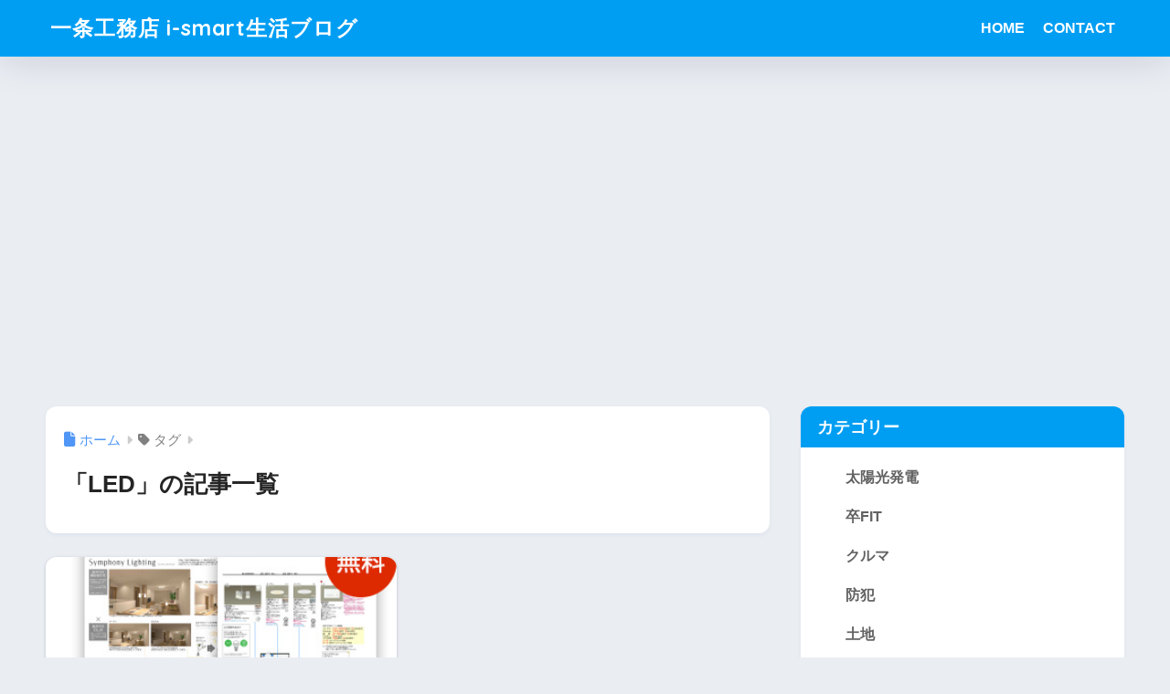

--- FILE ---
content_type: text/html; charset=UTF-8
request_url: https://i-iedukuri.com/tag/led
body_size: 15125
content:

<!DOCTYPE html>
<html lang="ja">
<head>
  <meta charset="utf-8">
  <meta http-equiv="X-UA-Compatible" content="IE=edge">
  <meta name="HandheldFriendly" content="True">
  <meta name="MobileOptimized" content="320">
  <meta name="viewport" content="width=device-width, initial-scale=1, viewport-fit=cover"/>
  <meta name="msapplication-TileColor" content="#1C81E6">
  <meta name="theme-color" content="#1C81E6">
  <link rel="pingback" href="https://i-iedukuri.com/xmlrpc.php">
  <title>「LED」の記事一覧 | 一条工務店 i-smart生活ブログ</title>
<meta name='robots' content='max-image-preview:large' />
<link rel='dns-prefetch' href='//fonts.googleapis.com' />
<link rel='dns-prefetch' href='//use.fontawesome.com' />
<link rel="alternate" type="application/rss+xml" title="一条工務店 i-smart生活ブログ &raquo; フィード" href="https://i-iedukuri.com/feed" />
<link rel="alternate" type="application/rss+xml" title="一条工務店 i-smart生活ブログ &raquo; コメントフィード" href="https://i-iedukuri.com/comments/feed" />
<style id='wp-img-auto-sizes-contain-inline-css' type='text/css'>
img:is([sizes=auto i],[sizes^="auto," i]){contain-intrinsic-size:3000px 1500px}
/*# sourceURL=wp-img-auto-sizes-contain-inline-css */
</style>
<link rel='stylesheet' id='sng-stylesheet-css' href='https://i-iedukuri.com/wp-content/themes/sango-theme/style.css?version=3.11.8' type='text/css' media='all' />
<link rel='stylesheet' id='sng-option-css' href='https://i-iedukuri.com/wp-content/themes/sango-theme/entry-option.css?version=3.11.8' type='text/css' media='all' />
<link rel='stylesheet' id='sng-old-css-css' href='https://i-iedukuri.com/wp-content/themes/sango-theme/style-old.css?version=3.11.8' type='text/css' media='all' />
<link rel='stylesheet' id='sango_theme_gutenberg-style-css' href='https://i-iedukuri.com/wp-content/themes/sango-theme/library/gutenberg/dist/build/style-blocks.css?version=3.11.8' type='text/css' media='all' />
<style id='sango_theme_gutenberg-style-inline-css' type='text/css'>
:root{--sgb-main-color:#009EF3;--sgb-pastel-color:#b4e0fa;--sgb-accent-color:#ff16e7;--sgb-widget-title-color:#009EF3;--sgb-widget-title-bg-color:#b4e0fa;--sgb-bg-color:#eaedf2;--wp--preset--color--sango-main:var(--sgb-main-color);--wp--preset--color--sango-pastel:var(--sgb-pastel-color);--wp--preset--color--sango-accent:var(--sgb-accent-color)}
/*# sourceURL=sango_theme_gutenberg-style-inline-css */
</style>
<link rel='stylesheet' id='sng-googlefonts-css' href='https://fonts.googleapis.com/css?family=Quicksand%3A500%2C700&#038;display=swap' type='text/css' media='all' />
<link rel='stylesheet' id='sng-fontawesome-css' href='https://use.fontawesome.com/releases/v6.1.1/css/all.css' type='text/css' media='all' />
<style id='wp-emoji-styles-inline-css' type='text/css'>

	img.wp-smiley, img.emoji {
		display: inline !important;
		border: none !important;
		box-shadow: none !important;
		height: 1em !important;
		width: 1em !important;
		margin: 0 0.07em !important;
		vertical-align: -0.1em !important;
		background: none !important;
		padding: 0 !important;
	}
/*# sourceURL=wp-emoji-styles-inline-css */
</style>
<link rel='stylesheet' id='wp-block-library-css' href='https://i-iedukuri.com/wp-includes/css/dist/block-library/style.min.css?ver=6.9' type='text/css' media='all' />
<style id='global-styles-inline-css' type='text/css'>
:root{--wp--preset--aspect-ratio--square: 1;--wp--preset--aspect-ratio--4-3: 4/3;--wp--preset--aspect-ratio--3-4: 3/4;--wp--preset--aspect-ratio--3-2: 3/2;--wp--preset--aspect-ratio--2-3: 2/3;--wp--preset--aspect-ratio--16-9: 16/9;--wp--preset--aspect-ratio--9-16: 9/16;--wp--preset--color--black: #000000;--wp--preset--color--cyan-bluish-gray: #abb8c3;--wp--preset--color--white: #ffffff;--wp--preset--color--pale-pink: #f78da7;--wp--preset--color--vivid-red: #cf2e2e;--wp--preset--color--luminous-vivid-orange: #ff6900;--wp--preset--color--luminous-vivid-amber: #fcb900;--wp--preset--color--light-green-cyan: #7bdcb5;--wp--preset--color--vivid-green-cyan: #00d084;--wp--preset--color--pale-cyan-blue: #8ed1fc;--wp--preset--color--vivid-cyan-blue: #0693e3;--wp--preset--color--vivid-purple: #9b51e0;--wp--preset--color--sango-main: var(--sgb-main-color);--wp--preset--color--sango-pastel: var(--sgb-pastel-color);--wp--preset--color--sango-accent: var(--sgb-accent-color);--wp--preset--color--sango-blue: #009EF3;--wp--preset--color--sango-orange: #ffb36b;--wp--preset--color--sango-red: #f88080;--wp--preset--color--sango-green: #90d581;--wp--preset--color--sango-black: #333;--wp--preset--color--sango-gray: gray;--wp--preset--color--sango-silver: whitesmoke;--wp--preset--color--sango-light-blue: #b4e0fa;--wp--preset--color--sango-light-red: #ffebeb;--wp--preset--color--sango-light-orange: #fff9e6;--wp--preset--gradient--vivid-cyan-blue-to-vivid-purple: linear-gradient(135deg,rgb(6,147,227) 0%,rgb(155,81,224) 100%);--wp--preset--gradient--light-green-cyan-to-vivid-green-cyan: linear-gradient(135deg,rgb(122,220,180) 0%,rgb(0,208,130) 100%);--wp--preset--gradient--luminous-vivid-amber-to-luminous-vivid-orange: linear-gradient(135deg,rgb(252,185,0) 0%,rgb(255,105,0) 100%);--wp--preset--gradient--luminous-vivid-orange-to-vivid-red: linear-gradient(135deg,rgb(255,105,0) 0%,rgb(207,46,46) 100%);--wp--preset--gradient--very-light-gray-to-cyan-bluish-gray: linear-gradient(135deg,rgb(238,238,238) 0%,rgb(169,184,195) 100%);--wp--preset--gradient--cool-to-warm-spectrum: linear-gradient(135deg,rgb(74,234,220) 0%,rgb(151,120,209) 20%,rgb(207,42,186) 40%,rgb(238,44,130) 60%,rgb(251,105,98) 80%,rgb(254,248,76) 100%);--wp--preset--gradient--blush-light-purple: linear-gradient(135deg,rgb(255,206,236) 0%,rgb(152,150,240) 100%);--wp--preset--gradient--blush-bordeaux: linear-gradient(135deg,rgb(254,205,165) 0%,rgb(254,45,45) 50%,rgb(107,0,62) 100%);--wp--preset--gradient--luminous-dusk: linear-gradient(135deg,rgb(255,203,112) 0%,rgb(199,81,192) 50%,rgb(65,88,208) 100%);--wp--preset--gradient--pale-ocean: linear-gradient(135deg,rgb(255,245,203) 0%,rgb(182,227,212) 50%,rgb(51,167,181) 100%);--wp--preset--gradient--electric-grass: linear-gradient(135deg,rgb(202,248,128) 0%,rgb(113,206,126) 100%);--wp--preset--gradient--midnight: linear-gradient(135deg,rgb(2,3,129) 0%,rgb(40,116,252) 100%);--wp--preset--font-size--small: 13px;--wp--preset--font-size--medium: 20px;--wp--preset--font-size--large: 36px;--wp--preset--font-size--x-large: 42px;--wp--preset--font-family--default: "Helvetica", "Arial", "Hiragino Kaku Gothic ProN", "Hiragino Sans", YuGothic, "Yu Gothic", "メイリオ", Meiryo, sans-serif;--wp--preset--font-family--notosans: "Noto Sans JP", var(--wp--preset--font-family--default);--wp--preset--font-family--mplusrounded: "M PLUS Rounded 1c", var(--wp--preset--font-family--default);--wp--preset--font-family--dfont: "Quicksand", var(--wp--preset--font-family--default);--wp--preset--spacing--20: 0.44rem;--wp--preset--spacing--30: 0.67rem;--wp--preset--spacing--40: 1rem;--wp--preset--spacing--50: 1.5rem;--wp--preset--spacing--60: 2.25rem;--wp--preset--spacing--70: 3.38rem;--wp--preset--spacing--80: 5.06rem;--wp--preset--shadow--natural: 6px 6px 9px rgba(0, 0, 0, 0.2);--wp--preset--shadow--deep: 12px 12px 50px rgba(0, 0, 0, 0.4);--wp--preset--shadow--sharp: 6px 6px 0px rgba(0, 0, 0, 0.2);--wp--preset--shadow--outlined: 6px 6px 0px -3px rgb(255, 255, 255), 6px 6px rgb(0, 0, 0);--wp--preset--shadow--crisp: 6px 6px 0px rgb(0, 0, 0);--wp--custom--wrap--width: 92%;--wp--custom--wrap--default-width: 800px;--wp--custom--wrap--content-width: 1180px;--wp--custom--wrap--max-width: var(--wp--custom--wrap--content-width);--wp--custom--wrap--side: 30%;--wp--custom--wrap--gap: 2em;--wp--custom--wrap--mobile--padding: 16px;--wp--custom--shadow--large: 0 16px 30px -7px rgba(0, 12, 66, 0.15 );--wp--custom--shadow--large-hover: 0 40px 50px -16px rgba(0, 12, 66, 0.2 );--wp--custom--shadow--medium: 0 6px 13px -3px rgba(0, 12, 66, 0.1), 0 0px 1px rgba(0,30,100, 0.1 );--wp--custom--shadow--medium-hover: 0 12px 45px -9px rgb(0 0 0 / 23%);--wp--custom--shadow--solid: 0 1px 2px 0 rgba(24, 44, 84, 0.1), 0 1px 3px 1px rgba(24, 44, 84, 0.1);--wp--custom--shadow--solid-hover: 0 2px 4px 0 rgba(24, 44, 84, 0.1), 0 2px 8px 0 rgba(24, 44, 84, 0.1);--wp--custom--shadow--small: 0 2px 4px #4385bb12;--wp--custom--rounded--medium: 12px;--wp--custom--rounded--small: 6px;--wp--custom--widget--padding-horizontal: 18px;--wp--custom--widget--padding-vertical: 6px;--wp--custom--widget--icon-margin: 6px;--wp--custom--widget--gap: 2.5em;--wp--custom--entry--gap: 1.5rem;--wp--custom--entry--gap-mobile: 1rem;--wp--custom--entry--border-color: #eaedf2;--wp--custom--animation--fade-in: fadeIn 0.7s ease 0s 1 normal;--wp--custom--animation--header: fadeHeader 1s ease 0s 1 normal;--wp--custom--transition--default: 0.3s ease-in-out;--wp--custom--totop--opacity: 0.6;--wp--custom--totop--right: 18px;--wp--custom--totop--bottom: 20px;--wp--custom--totop--mobile--right: 16px;--wp--custom--totop--mobile--bottom: 10px;--wp--custom--toc--button--opacity: 0.6;--wp--custom--footer--column-gap: 40px;}:root { --wp--style--global--content-size: 900px;--wp--style--global--wide-size: 980px; }:where(body) { margin: 0; }.wp-site-blocks > .alignleft { float: left; margin-right: 2em; }.wp-site-blocks > .alignright { float: right; margin-left: 2em; }.wp-site-blocks > .aligncenter { justify-content: center; margin-left: auto; margin-right: auto; }:where(.wp-site-blocks) > * { margin-block-start: 1.5rem; margin-block-end: 0; }:where(.wp-site-blocks) > :first-child { margin-block-start: 0; }:where(.wp-site-blocks) > :last-child { margin-block-end: 0; }:root { --wp--style--block-gap: 1.5rem; }:root :where(.is-layout-flow) > :first-child{margin-block-start: 0;}:root :where(.is-layout-flow) > :last-child{margin-block-end: 0;}:root :where(.is-layout-flow) > *{margin-block-start: 1.5rem;margin-block-end: 0;}:root :where(.is-layout-constrained) > :first-child{margin-block-start: 0;}:root :where(.is-layout-constrained) > :last-child{margin-block-end: 0;}:root :where(.is-layout-constrained) > *{margin-block-start: 1.5rem;margin-block-end: 0;}:root :where(.is-layout-flex){gap: 1.5rem;}:root :where(.is-layout-grid){gap: 1.5rem;}.is-layout-flow > .alignleft{float: left;margin-inline-start: 0;margin-inline-end: 2em;}.is-layout-flow > .alignright{float: right;margin-inline-start: 2em;margin-inline-end: 0;}.is-layout-flow > .aligncenter{margin-left: auto !important;margin-right: auto !important;}.is-layout-constrained > .alignleft{float: left;margin-inline-start: 0;margin-inline-end: 2em;}.is-layout-constrained > .alignright{float: right;margin-inline-start: 2em;margin-inline-end: 0;}.is-layout-constrained > .aligncenter{margin-left: auto !important;margin-right: auto !important;}.is-layout-constrained > :where(:not(.alignleft):not(.alignright):not(.alignfull)){max-width: var(--wp--style--global--content-size);margin-left: auto !important;margin-right: auto !important;}.is-layout-constrained > .alignwide{max-width: var(--wp--style--global--wide-size);}body .is-layout-flex{display: flex;}.is-layout-flex{flex-wrap: wrap;align-items: center;}.is-layout-flex > :is(*, div){margin: 0;}body .is-layout-grid{display: grid;}.is-layout-grid > :is(*, div){margin: 0;}body{font-family: var(--sgb-font-family);padding-top: 0px;padding-right: 0px;padding-bottom: 0px;padding-left: 0px;}a:where(:not(.wp-element-button)){text-decoration: underline;}:root :where(.wp-element-button, .wp-block-button__link){background-color: #32373c;border-width: 0;color: #fff;font-family: inherit;font-size: inherit;font-style: inherit;font-weight: inherit;letter-spacing: inherit;line-height: inherit;padding-top: calc(0.667em + 2px);padding-right: calc(1.333em + 2px);padding-bottom: calc(0.667em + 2px);padding-left: calc(1.333em + 2px);text-decoration: none;text-transform: inherit;}.has-black-color{color: var(--wp--preset--color--black) !important;}.has-cyan-bluish-gray-color{color: var(--wp--preset--color--cyan-bluish-gray) !important;}.has-white-color{color: var(--wp--preset--color--white) !important;}.has-pale-pink-color{color: var(--wp--preset--color--pale-pink) !important;}.has-vivid-red-color{color: var(--wp--preset--color--vivid-red) !important;}.has-luminous-vivid-orange-color{color: var(--wp--preset--color--luminous-vivid-orange) !important;}.has-luminous-vivid-amber-color{color: var(--wp--preset--color--luminous-vivid-amber) !important;}.has-light-green-cyan-color{color: var(--wp--preset--color--light-green-cyan) !important;}.has-vivid-green-cyan-color{color: var(--wp--preset--color--vivid-green-cyan) !important;}.has-pale-cyan-blue-color{color: var(--wp--preset--color--pale-cyan-blue) !important;}.has-vivid-cyan-blue-color{color: var(--wp--preset--color--vivid-cyan-blue) !important;}.has-vivid-purple-color{color: var(--wp--preset--color--vivid-purple) !important;}.has-sango-main-color{color: var(--wp--preset--color--sango-main) !important;}.has-sango-pastel-color{color: var(--wp--preset--color--sango-pastel) !important;}.has-sango-accent-color{color: var(--wp--preset--color--sango-accent) !important;}.has-sango-blue-color{color: var(--wp--preset--color--sango-blue) !important;}.has-sango-orange-color{color: var(--wp--preset--color--sango-orange) !important;}.has-sango-red-color{color: var(--wp--preset--color--sango-red) !important;}.has-sango-green-color{color: var(--wp--preset--color--sango-green) !important;}.has-sango-black-color{color: var(--wp--preset--color--sango-black) !important;}.has-sango-gray-color{color: var(--wp--preset--color--sango-gray) !important;}.has-sango-silver-color{color: var(--wp--preset--color--sango-silver) !important;}.has-sango-light-blue-color{color: var(--wp--preset--color--sango-light-blue) !important;}.has-sango-light-red-color{color: var(--wp--preset--color--sango-light-red) !important;}.has-sango-light-orange-color{color: var(--wp--preset--color--sango-light-orange) !important;}.has-black-background-color{background-color: var(--wp--preset--color--black) !important;}.has-cyan-bluish-gray-background-color{background-color: var(--wp--preset--color--cyan-bluish-gray) !important;}.has-white-background-color{background-color: var(--wp--preset--color--white) !important;}.has-pale-pink-background-color{background-color: var(--wp--preset--color--pale-pink) !important;}.has-vivid-red-background-color{background-color: var(--wp--preset--color--vivid-red) !important;}.has-luminous-vivid-orange-background-color{background-color: var(--wp--preset--color--luminous-vivid-orange) !important;}.has-luminous-vivid-amber-background-color{background-color: var(--wp--preset--color--luminous-vivid-amber) !important;}.has-light-green-cyan-background-color{background-color: var(--wp--preset--color--light-green-cyan) !important;}.has-vivid-green-cyan-background-color{background-color: var(--wp--preset--color--vivid-green-cyan) !important;}.has-pale-cyan-blue-background-color{background-color: var(--wp--preset--color--pale-cyan-blue) !important;}.has-vivid-cyan-blue-background-color{background-color: var(--wp--preset--color--vivid-cyan-blue) !important;}.has-vivid-purple-background-color{background-color: var(--wp--preset--color--vivid-purple) !important;}.has-sango-main-background-color{background-color: var(--wp--preset--color--sango-main) !important;}.has-sango-pastel-background-color{background-color: var(--wp--preset--color--sango-pastel) !important;}.has-sango-accent-background-color{background-color: var(--wp--preset--color--sango-accent) !important;}.has-sango-blue-background-color{background-color: var(--wp--preset--color--sango-blue) !important;}.has-sango-orange-background-color{background-color: var(--wp--preset--color--sango-orange) !important;}.has-sango-red-background-color{background-color: var(--wp--preset--color--sango-red) !important;}.has-sango-green-background-color{background-color: var(--wp--preset--color--sango-green) !important;}.has-sango-black-background-color{background-color: var(--wp--preset--color--sango-black) !important;}.has-sango-gray-background-color{background-color: var(--wp--preset--color--sango-gray) !important;}.has-sango-silver-background-color{background-color: var(--wp--preset--color--sango-silver) !important;}.has-sango-light-blue-background-color{background-color: var(--wp--preset--color--sango-light-blue) !important;}.has-sango-light-red-background-color{background-color: var(--wp--preset--color--sango-light-red) !important;}.has-sango-light-orange-background-color{background-color: var(--wp--preset--color--sango-light-orange) !important;}.has-black-border-color{border-color: var(--wp--preset--color--black) !important;}.has-cyan-bluish-gray-border-color{border-color: var(--wp--preset--color--cyan-bluish-gray) !important;}.has-white-border-color{border-color: var(--wp--preset--color--white) !important;}.has-pale-pink-border-color{border-color: var(--wp--preset--color--pale-pink) !important;}.has-vivid-red-border-color{border-color: var(--wp--preset--color--vivid-red) !important;}.has-luminous-vivid-orange-border-color{border-color: var(--wp--preset--color--luminous-vivid-orange) !important;}.has-luminous-vivid-amber-border-color{border-color: var(--wp--preset--color--luminous-vivid-amber) !important;}.has-light-green-cyan-border-color{border-color: var(--wp--preset--color--light-green-cyan) !important;}.has-vivid-green-cyan-border-color{border-color: var(--wp--preset--color--vivid-green-cyan) !important;}.has-pale-cyan-blue-border-color{border-color: var(--wp--preset--color--pale-cyan-blue) !important;}.has-vivid-cyan-blue-border-color{border-color: var(--wp--preset--color--vivid-cyan-blue) !important;}.has-vivid-purple-border-color{border-color: var(--wp--preset--color--vivid-purple) !important;}.has-sango-main-border-color{border-color: var(--wp--preset--color--sango-main) !important;}.has-sango-pastel-border-color{border-color: var(--wp--preset--color--sango-pastel) !important;}.has-sango-accent-border-color{border-color: var(--wp--preset--color--sango-accent) !important;}.has-sango-blue-border-color{border-color: var(--wp--preset--color--sango-blue) !important;}.has-sango-orange-border-color{border-color: var(--wp--preset--color--sango-orange) !important;}.has-sango-red-border-color{border-color: var(--wp--preset--color--sango-red) !important;}.has-sango-green-border-color{border-color: var(--wp--preset--color--sango-green) !important;}.has-sango-black-border-color{border-color: var(--wp--preset--color--sango-black) !important;}.has-sango-gray-border-color{border-color: var(--wp--preset--color--sango-gray) !important;}.has-sango-silver-border-color{border-color: var(--wp--preset--color--sango-silver) !important;}.has-sango-light-blue-border-color{border-color: var(--wp--preset--color--sango-light-blue) !important;}.has-sango-light-red-border-color{border-color: var(--wp--preset--color--sango-light-red) !important;}.has-sango-light-orange-border-color{border-color: var(--wp--preset--color--sango-light-orange) !important;}.has-vivid-cyan-blue-to-vivid-purple-gradient-background{background: var(--wp--preset--gradient--vivid-cyan-blue-to-vivid-purple) !important;}.has-light-green-cyan-to-vivid-green-cyan-gradient-background{background: var(--wp--preset--gradient--light-green-cyan-to-vivid-green-cyan) !important;}.has-luminous-vivid-amber-to-luminous-vivid-orange-gradient-background{background: var(--wp--preset--gradient--luminous-vivid-amber-to-luminous-vivid-orange) !important;}.has-luminous-vivid-orange-to-vivid-red-gradient-background{background: var(--wp--preset--gradient--luminous-vivid-orange-to-vivid-red) !important;}.has-very-light-gray-to-cyan-bluish-gray-gradient-background{background: var(--wp--preset--gradient--very-light-gray-to-cyan-bluish-gray) !important;}.has-cool-to-warm-spectrum-gradient-background{background: var(--wp--preset--gradient--cool-to-warm-spectrum) !important;}.has-blush-light-purple-gradient-background{background: var(--wp--preset--gradient--blush-light-purple) !important;}.has-blush-bordeaux-gradient-background{background: var(--wp--preset--gradient--blush-bordeaux) !important;}.has-luminous-dusk-gradient-background{background: var(--wp--preset--gradient--luminous-dusk) !important;}.has-pale-ocean-gradient-background{background: var(--wp--preset--gradient--pale-ocean) !important;}.has-electric-grass-gradient-background{background: var(--wp--preset--gradient--electric-grass) !important;}.has-midnight-gradient-background{background: var(--wp--preset--gradient--midnight) !important;}.has-small-font-size{font-size: var(--wp--preset--font-size--small) !important;}.has-medium-font-size{font-size: var(--wp--preset--font-size--medium) !important;}.has-large-font-size{font-size: var(--wp--preset--font-size--large) !important;}.has-x-large-font-size{font-size: var(--wp--preset--font-size--x-large) !important;}.has-default-font-family{font-family: var(--wp--preset--font-family--default) !important;}.has-notosans-font-family{font-family: var(--wp--preset--font-family--notosans) !important;}.has-mplusrounded-font-family{font-family: var(--wp--preset--font-family--mplusrounded) !important;}.has-dfont-font-family{font-family: var(--wp--preset--font-family--dfont) !important;}
:root :where(.wp-block-button .wp-block-button__link){background-color: var(--wp--preset--color--sango-main);border-radius: var(--wp--custom--rounded--medium);color: #fff;font-size: 18px;font-weight: 600;padding-top: 0.4em;padding-right: 1.3em;padding-bottom: 0.4em;padding-left: 1.3em;}
:root :where(.wp-block-pullquote){font-size: 1.5em;line-height: 1.6;}
/*# sourceURL=global-styles-inline-css */
</style>
<link rel='stylesheet' id='contact-form-7-css' href='https://i-iedukuri.com/wp-content/plugins/contact-form-7/includes/css/styles.css' type='text/css' media='all' />
<link rel='stylesheet' id='child-style-css' href='https://i-iedukuri.com/wp-content/themes/sango-theme-child/style.css' type='text/css' media='all' />
<script type="text/javascript" src="https://i-iedukuri.com/wp-includes/js/jquery/jquery.min.js?ver=3.7.1" id="jquery-core-js"></script>
<script type="text/javascript" src="https://i-iedukuri.com/wp-includes/js/jquery/jquery-migrate.min.js?ver=3.4.1" id="jquery-migrate-js"></script>
<link rel="https://api.w.org/" href="https://i-iedukuri.com/wp-json/" /><link rel="alternate" title="JSON" type="application/json" href="https://i-iedukuri.com/wp-json/wp/v2/tags/43" /><link rel="EditURI" type="application/rsd+xml" title="RSD" href="https://i-iedukuri.com/xmlrpc.php?rsd" />
<meta name="robots" content="noindex,follow" /><meta property="og:title" content="LED" />
<meta property="og:description" content="" />
<meta property="og:type" content="article" />
<meta property="og:url" content="https://i-iedukuri.com/276.html" />
<meta property="og:image" content="https://i-iedukuri.com/wp-content/uploads/2023/02/e019f090575a6bde3379088d3d3e9c4a.jpg" />
<meta name="thumbnail" content="https://i-iedukuri.com/wp-content/uploads/2023/02/e019f090575a6bde3379088d3d3e9c4a.jpg" />
<meta property="og:site_name" content="一条工務店 i-smart生活ブログ" />
<meta name="twitter:card" content="summary_large_image" />
<script async src="https://pagead2.googlesyndication.com/pagead/js/adsbygoogle.js?client=ca-pub-9461499396418209"
     crossorigin="anonymous"></script><!-- gtag.js -->
<script async src="https://www.googletagmanager.com/gtag/js?id=G-2DNDH0EJS7"></script>
<script>
	window.dataLayer = window.dataLayer || [];
	function gtag(){dataLayer.push(arguments);}
	gtag('js', new Date());
	gtag('config', 'G-2DNDH0EJS7');
</script>
<link rel="icon" href="https://i-iedukuri.com/wp-content/uploads/2024/06/favicon-150x150.jpg" sizes="32x32" />
<link rel="icon" href="https://i-iedukuri.com/wp-content/uploads/2024/06/favicon-300x300.jpg" sizes="192x192" />
<link rel="apple-touch-icon" href="https://i-iedukuri.com/wp-content/uploads/2024/06/favicon-300x300.jpg" />
<meta name="msapplication-TileImage" content="https://i-iedukuri.com/wp-content/uploads/2024/06/favicon-300x300.jpg" />
		<style type="text/css" id="wp-custom-css">
			.google-auto-placed {
margin-top: 3em;
margin-bottom: 3em;
}

header .google-auto-placed {
margin-top: 0em;
padding-bottom: 1em;
}

.updated { visibility: hidden; }

.footer-meta {
margin-top: 4em;
margin-bottom: 2em;
}

.grecaptcha-badge { visibility: hidden; }		</style>
		<style> a{color:#4f96f6}.header, .drawer__title{background-color:#009EF3}#logo a{color:#FFF}.desktop-nav li a , .mobile-nav li a, #drawer__open, .header-search__open, .drawer__title{color:#FFF}.drawer__title__close span, .drawer__title__close span:before{background:#FFF}.desktop-nav li:after{background:#FFF}.mobile-nav .current-menu-item{border-bottom-color:#FFF}.widgettitle, .sidebar .wp-block-group h2, .drawer .wp-block-group h2{color:#009EF3;background-color:#b4e0fa}#footer-menu a, .copyright{color:#FFF}#footer-menu{background-color:#009EF3}.footer{background-color:#e0e4eb}.footer, .footer a, .footer .widget ul li a{color:#3c3c3c}body{font-size:100%}@media only screen and (min-width:481px){body{font-size:107%}}@media only screen and (min-width:1030px){body{font-size:107%}}.totop{background:#009EF3}.header-info a{color:#FFF;background:linear-gradient(95deg, #738bff, #85e3ec)}.fixed-menu ul{background:#FFF}.fixed-menu a{color:#a2a7ab}.fixed-menu .current-menu-item a, .fixed-menu ul li a.active{color:#009EF3}.post-tab{background:#FFF}.post-tab > div{color:#a7a7a7}body{--sgb-font-family:var(--wp--preset--font-family--default)}#fixed_sidebar{top:0px}:target{scroll-margin-top:0px}.Threads:before{background-image:url("https://i-iedukuri.com/wp-content/themes/sango-theme/library/images/threads.svg")}.profile-sns li .Threads:before{background-image:url("https://i-iedukuri.com/wp-content/themes/sango-theme/library/images/threads-outline.svg")}.X:before, .follow-x::before{background-image:url("https://i-iedukuri.com/wp-content/themes/sango-theme/library/images/x-circle.svg")}</style></head>
<body class="archive tag tag-led tag-43 wp-theme-sango-theme wp-child-theme-sango-theme-child fa5">
    <div id="container" class="container"> 
  			<header class="header
			">
				<div id="inner-header" class="inner-header wrap">
		<div id="logo" class="logo header-logo h1 dfont">
	<a href="https://i-iedukuri.com/" class="header-logo__link">
				一条工務店 i-smart生活ブログ	</a>
	</div>
	<div class="header-search">
		<input type="checkbox" class="header-search__input" id="header-search-input" onclick="document.querySelector('.header-search__modal .searchform__input').focus()">
	<label class="header-search__close" for="header-search-input"></label>
	<div class="header-search__modal">
	
<form role="search" method="get" class="searchform" action="https://i-iedukuri.com/">
  <div>
    <input type="search" class="searchform__input" name="s" value="" placeholder="検索" />
    <button type="submit" class="searchform__submit" aria-label="検索"><i class="fas fa-search" aria-hidden="true"></i></button>
  </div>
</form>

	</div>
</div>	<nav class="desktop-nav clearfix"><ul id="menu-nav-menu" class="menu"><li id="menu-item-656" class="menu-item menu-item-type-custom menu-item-object-custom menu-item-home menu-item-656"><a href="https://i-iedukuri.com/">HOME</a></li>
<li id="menu-item-654" class="menu-item menu-item-type-post_type menu-item-object-page menu-item-654"><a href="https://i-iedukuri.com/contact2019">CONTACT</a></li>
</ul></nav></div>
	</header>
			<div id="content" class="content">
	<div id="inner-content" class="inner-content wrap">
		<main id="main" role="main">
		<div id="archive_header" class="archive_header archive-header">
	<nav id="breadcrumb" class="breadcrumb"><ul itemscope itemtype="http://schema.org/BreadcrumbList"><li itemprop="itemListElement" itemscope itemtype="http://schema.org/ListItem"><a href="https://i-iedukuri.com" itemprop="item"><span itemprop="name">ホーム</span></a><meta itemprop="position" content="1" /></li><li><i class="fa fa-tag"></i> タグ</li></ul></nav>		<h1>
		「LED」の記事一覧	</h1>
		</div>	<div class="catpost-cards catpost-cards--column-2">
			<div class="c_linkto_wrap">
	<a class="c_linkto" href="https://i-iedukuri.com/276.html">
		<span class="c_linkto_img_wrap">
		<img src="https://i-iedukuri.com/wp-content/uploads/2013/10/e16d5631e0b78ad55182e12457355c5d.jpg" alt="i-smart 照明計画"  width="520" height="300" />
		</span>
		<div class="c_linkto_text">
				<time class="pubdate sng-link-time dfont" itemprop="datePublished" datetime="2013-07-02">2013年7月2日</time>		<h2>i-smart 照明計画</h2>
				</div>
	</a>
			</div>
			</div>
				</main>
		  <div id="sidebar1" class="sidebar1 sidebar" role="complementary">
    <aside class="insidesp">
              <div id="notfix" class="normal-sidebar">
          <div id="block-8" class="widget widget_block">
<div class="wp-block-sgb-block-simple sgb-box-simple sgb-box-simple--title-normal sgb-box-simple--no-border"><div style="background-color:var(--wp--preset--color--sango-main);color:#FFF" class="sgb-box-simple__title">カテゴリー</div><div class="sgb-box-simple__body" style="border-color:var(--wp--preset--color--sango-main);background-color:#FFF"><ul class="wp-block-categories-list wp-block-categories">	<li class="cat-item cat-item-168"><a href="https://i-iedukuri.com/category/%e5%a4%aa%e9%99%bd%e5%85%89%e7%99%ba%e9%9b%bb">太陽光発電</a>
</li>
	<li class="cat-item cat-item-167"><a href="https://i-iedukuri.com/category/%e5%8d%92fit">卒FIT</a>
</li>
	<li class="cat-item cat-item-172"><a href="https://i-iedukuri.com/category/%e3%82%af%e3%83%ab%e3%83%9e">クルマ</a>
</li>
	<li class="cat-item cat-item-194"><a href="https://i-iedukuri.com/category/%e9%98%b2%e7%8a%af">防犯</a>
</li>
	<li class="cat-item cat-item-2"><a href="https://i-iedukuri.com/category/%e5%9c%9f%e5%9c%b0">土地</a>
</li>
	<li class="cat-item cat-item-3"><a href="https://i-iedukuri.com/category/%e3%83%8f%e3%82%a6%e3%82%b9%e3%83%a1%e3%83%bc%e3%82%ab%e3%83%bc">ハウスメーカー</a>
</li>
	<li class="cat-item cat-item-5"><a href="https://i-iedukuri.com/category/%e5%9c%b0%e7%9b%a4">地盤</a>
</li>
	<li class="cat-item cat-item-36"><a href="https://i-iedukuri.com/category/%e8%a8%ad%e8%a8%88%e3%83%bb%e9%96%93%e5%8f%96%e3%82%8a">設計・間取り</a>
</li>
	<li class="cat-item cat-item-42"><a href="https://i-iedukuri.com/category/%e9%9b%bb%e6%b0%97%e3%83%bb%e7%85%a7%e6%98%8e">電気・照明</a>
</li>
	<li class="cat-item cat-item-58"><a href="https://i-iedukuri.com/category/%e5%9f%ba%e7%a4%8e">基礎</a>
</li>
	<li class="cat-item cat-item-87"><a href="https://i-iedukuri.com/category/%e5%9c%9f%e5%8f%b0">土台</a>
</li>
	<li class="cat-item cat-item-93"><a href="https://i-iedukuri.com/category/%e4%b8%8a%e6%a3%9f">上棟</a>
</li>
	<li class="cat-item cat-item-98"><a href="https://i-iedukuri.com/category/%e5%b7%a5%e4%ba%8b">工事</a>
</li>
	<li class="cat-item cat-item-125"><a href="https://i-iedukuri.com/category/%e5%bc%95%e3%81%8d%e6%b8%a1%e3%81%97">引き渡し</a>
</li>
	<li class="cat-item cat-item-6"><a href="https://i-iedukuri.com/category/%e5%a4%96%e6%a7%8b">外構</a>
</li>
	<li class="cat-item cat-item-102"><a href="https://i-iedukuri.com/category/%e5%ae%b6%e5%85%b7">家具</a>
</li>
	<li class="cat-item cat-item-126"><a href="https://i-iedukuri.com/category/%e5%ae%b6%e9%9b%bb">家電</a>
</li>
	<li class="cat-item cat-item-117"><a href="https://i-iedukuri.com/category/%e3%82%af%e3%83%ad%e3%82%b9">クロス</a>
</li>
	<li class="cat-item cat-item-155"><a href="https://i-iedukuri.com/category/%e4%b8%8d%e5%85%b7%e5%90%88%e3%83%bb%e3%83%88%e3%83%a9%e3%83%96%e3%83%ab">不具合・トラブル</a>
</li>
	<li class="cat-item cat-item-143"><a href="https://i-iedukuri.com/category/%e7%82%b9%e6%a4%9c%e3%83%bb%e4%bf%ae%e7%90%86">点検・修理</a>
</li>
	<li class="cat-item cat-item-1"><a href="https://i-iedukuri.com/category/%e3%81%9d%e3%81%ae%e4%bb%96">その他</a>
</li>
</ul></div></div>
</div><div id="block-9" class="widget widget_block">
<div class="wp-block-sgb-block-simple sgb-box-simple sgb-box-simple--title-normal sgb-box-simple--no-border"><div style="background-color:var(--wp--preset--color--sango-main);color:#FFF" class="sgb-box-simple__title">アーカイブ</div><div class="sgb-box-simple__body" style="border-color:var(--wp--preset--color--sango-main);background-color:#FFF"><ul class="wp-block-archives-list wp-block-archives">	<li><a href='https://i-iedukuri.com/date/2026/01'>2026年1月</a></li>
	<li><a href='https://i-iedukuri.com/date/2025/10'>2025年10月</a></li>
	<li><a href='https://i-iedukuri.com/date/2025/06'>2025年6月</a></li>
	<li><a href='https://i-iedukuri.com/date/2025/02'>2025年2月</a></li>
	<li><a href='https://i-iedukuri.com/date/2024/10'>2024年10月</a></li>
	<li><a href='https://i-iedukuri.com/date/2024/09'>2024年9月</a></li>
	<li><a href='https://i-iedukuri.com/date/2024/08'>2024年8月</a></li>
	<li><a href='https://i-iedukuri.com/date/2024/07'>2024年7月</a></li>
	<li><a href='https://i-iedukuri.com/date/2024/06'>2024年6月</a></li>
	<li><a href='https://i-iedukuri.com/date/2024/05'>2024年5月</a></li>
	<li><a href='https://i-iedukuri.com/date/2024/04'>2024年4月</a></li>
	<li><a href='https://i-iedukuri.com/date/2023/10'>2023年10月</a></li>
	<li><a href='https://i-iedukuri.com/date/2023/04'>2023年4月</a></li>
	<li><a href='https://i-iedukuri.com/date/2023/02'>2023年2月</a></li>
	<li><a href='https://i-iedukuri.com/date/2023/01'>2023年1月</a></li>
	<li><a href='https://i-iedukuri.com/date/2020/09'>2020年9月</a></li>
	<li><a href='https://i-iedukuri.com/date/2016/06'>2016年6月</a></li>
	<li><a href='https://i-iedukuri.com/date/2016/04'>2016年4月</a></li>
	<li><a href='https://i-iedukuri.com/date/2015/07'>2015年7月</a></li>
	<li><a href='https://i-iedukuri.com/date/2014/04'>2014年4月</a></li>
	<li><a href='https://i-iedukuri.com/date/2014/03'>2014年3月</a></li>
	<li><a href='https://i-iedukuri.com/date/2014/02'>2014年2月</a></li>
	<li><a href='https://i-iedukuri.com/date/2014/01'>2014年1月</a></li>
	<li><a href='https://i-iedukuri.com/date/2013/12'>2013年12月</a></li>
	<li><a href='https://i-iedukuri.com/date/2013/11'>2013年11月</a></li>
	<li><a href='https://i-iedukuri.com/date/2013/10'>2013年10月</a></li>
	<li><a href='https://i-iedukuri.com/date/2013/07'>2013年7月</a></li>
	<li><a href='https://i-iedukuri.com/date/2013/06'>2013年6月</a></li>
	<li><a href='https://i-iedukuri.com/date/2013/05'>2013年5月</a></li>
	<li><a href='https://i-iedukuri.com/date/2013/04'>2013年4月</a></li>
	<li><a href='https://i-iedukuri.com/date/2013/03'>2013年3月</a></li>
	<li><a href='https://i-iedukuri.com/date/2013/02'>2013年2月</a></li>
	<li><a href='https://i-iedukuri.com/date/2013/01'>2013年1月</a></li>
	<li><a href='https://i-iedukuri.com/date/2012/12'>2012年12月</a></li>
	<li><a href='https://i-iedukuri.com/date/2012/03'>2012年3月</a></li>
</ul></div></div>
</div><div id="block-7" class="widget widget_block">
<div class="wp-block-sgb-block-simple sgb-box-simple sgb-box-simple--title-normal sgb-box-simple--no-border"><div style="background-color:var(--wp--preset--color--sango-main);color:#FFF" class="sgb-box-simple__title">玄関ドアメーカー、交換リフォーム</div><div class="sgb-box-simple__body" style="border-color:var(--wp--preset--color--sango-main);background-color:#FFF">
<ul class="wp-block-list has-white-background-color has-background">
<li><a href="http://www.lixil.co.jp/lineup/door/">リクシルの玄関ドア</a></li>



<li><a href="https://alumi.st-grp.co.jp/products/reform/genkan/">三協アルミの玄関ドア</a></li>



<li><a href="https://www.genkan.jp/">玄関ドアのリフォーム</a></li>



<li><a href="https://ec-genkan.jp/">玄関ドアの交換を自分でDIY</a></li>



<li><a href="https://hb.afl.rakuten.co.jp/ichiba/4fe15ffe.dc8e5b3a.4fe15fff.0dbbcd15/?pc=https%3A%2F%2Fitem.rakuten.co.jp%2Fisshoudou%2Fyj-trx-sky-24%2F&amp;link_type=text&amp;ut=eyJwYWdlIjoiaXRlbSIsInR5cGUiOiJ0ZXh0Iiwic2l6ZSI6IjI0MHgyNDAiLCJuYW0iOjEsIm5hbXAiOiJyaWdodCIsImNvbSI6MSwiY29tcCI6ImRvd24iLCJwcmljZSI6MSwiYm9yIjoxLCJjb2wiOjEsImJidG4iOjEsInByb2QiOjAsImFtcCI6ZmFsc2V9">ロードバイク</a></li>
</ul>
</div></div>
</div><div id="text-3" class="widget widget_text">			<div class="textwidget"><a href="https://house.blogmura.com/newhouse_ichijo/ranking/in?p_cid=10560894" target="_blank"><img src="https://b.blogmura.com/house/newhouse_ichijo/88_31.gif" width="88" height="31" border="0" alt="にほんブログ村 住まいブログ 一戸建 一条工務店へ" /></a></div>
		</div>        </div>
                </aside>
  </div>
	</div>
	</div>
		<footer class="footer">
					<div id="inner-footer" class="inner-footer wrap">
			<div class="fblock first">
			<div class="ft_widget widget widget_block">
<div class="wp-block-sgb-block-simple sgb-box-simple sgb-box-simple--title-normal sgb-box-simple--no-border"><div style="background-color:var(--wp--preset--color--sango-main);color:#FFF" class="sgb-box-simple__title">管理人について</div><div class="sgb-box-simple__body" style="border-color:var(--wp--preset--color--sango-main);background-color:#FFF">
<p>管理人DAIPAは神奈川県在住。妻と子供3人の5人家族です。40歳目前になってからのマイホーム計画。土地探しから、ハウスメーカー選び、一条工務店のi-smart（アイスマート）で家が建つまでの記録を残すためにブログを立ち上げました。</p>



<p>これから家づくりをスタートする方、スタートしたけど悩んでいる方、基礎・間取り・照明・外構。建てた後の補修・メンテナンスなどなど、少しでも参考になれば嬉しいです。ご不明な点はお気軽にお問い合わせください。</p>



<p>鎌倉市の小学生の男の子・女の子、サッカーやりましょう！<a href="https://hoshizuki-sc.jp/">鎌倉のおすすめ小学校のサッカークラブ</a>(*'-')ゞ</p>
</div></div>
</div>			</div>
			<div class="fblock">
			<div class="ft_widget widget widget_block">
<div class="wp-block-sgb-block-simple sgb-box-simple sgb-box-simple--title-normal sgb-box-simple--no-border"><div style="background-color:var(--wp--preset--color--sango-main);color:#FFF" class="sgb-box-simple__title">人気の記事</div><div class="sgb-box-simple__body" style="border-color:var(--wp--preset--color--sango-main);background-color:#FFF">	<div class="widget my_popular_posts">
			<ul class="my-widget 
		show_num	">
				<li>
			<span class="rank dfont accent-bc">1</span>		<a href="https://i-iedukuri.com/884.html">
						<figure class="my-widget__img">
				<img loading="lazy" decoding="async" width="160" height="160" src="https://i-iedukuri.com/wp-content/uploads/2023/04/1c1b1815d2c405575a15357e2c32ece5-160x160.jpg" alt="9年目！マックスMAXの浴室乾燥機の点検ランプが点滅した場合の消し方" >
			</figure>
						<div class="my-widget__text">
			9年目！マックスMAXの浴室乾燥機の点検ランプが点滅した場合の消し方						</div>
		</a>
		</li>
				<li>
			<span class="rank dfont accent-bc">2</span>		<a href="https://i-iedukuri.com/981.html">
						<figure class="my-widget__img">
				<img loading="lazy" decoding="async" width="160" height="160" src="https://i-iedukuri.com/wp-content/uploads/2023/10/b8e4dc37f8330883fb3f8ee329842a89-160x160.jpg" alt="意外と安い？一条工務店のRAYエアコンを交換する費用は？？" >
			</figure>
						<div class="my-widget__text">
			意外と安い？一条工務店のRAYエアコンを交換する費用は？？						</div>
		</a>
		</li>
				<li>
			<span class="rank dfont accent-bc">3</span>		<a href="https://i-iedukuri.com/873.html">
						<figure class="my-widget__img">
				<img loading="lazy" decoding="async" width="160" height="160" src="https://i-iedukuri.com/wp-content/uploads/2023/04/538f1e42567bbd23bcb331f6b99af376-160x160.jpg" alt="ギシギシ動きが悪く固くなった洗面所の水栓レバー（蛇口）を修理" >
			</figure>
						<div class="my-widget__text">
			ギシギシ動きが悪く固くなった洗面所の水栓レバー（蛇口）を修理						</div>
		</a>
		</li>
				<li>
			<span class="rank dfont">4</span>		<a href="https://i-iedukuri.com/1242.html">
						<figure class="my-widget__img">
				<img loading="lazy" decoding="async" width="160" height="160" src="https://i-iedukuri.com/wp-content/uploads/2024/07/4c2c06d711170cafca105b59faff8855-160x160.jpg" alt="＜完了＞太陽光発電システム無償点検及び無償アップグレード工事" >
			</figure>
						<div class="my-widget__text">
			＜完了＞太陽光発電システム無償点検及び無償アップグレード工事						</div>
		</a>
		</li>
				<li>
			<span class="rank dfont">5</span>		<a href="https://i-iedukuri.com/806.html">
						<figure class="my-widget__img">
				<img loading="lazy" decoding="async" width="160" height="160" src="https://i-iedukuri.com/wp-content/uploads/2023/01/baaa056d626a63123e6308a6ff397888-160x160.jpg" alt="玄関ドアの交換を検討してみる" >
			</figure>
						<div class="my-widget__text">
			玄関ドアの交換を検討してみる						</div>
		</a>
		</li>
					</ul>
	</div>
		</div></div>
</div>			</div>
			<div class="fblock last">
			<div class="ft_widget widget widget_block">
<div class="wp-block-sgb-block-simple sgb-box-simple sgb-box-simple--title-normal sgb-box-simple--no-border"><div style="background-color:var(--wp--preset--color--sango-main);color:#FFF" class="sgb-box-simple__title">タグ</div><div class="sgb-box-simple__body" style="border-color:var(--wp--preset--color--sango-main);background-color:#FFF"><p class="wp-block-tag-cloud"><a href="https://i-iedukuri.com/tag/2%e5%b9%b4%e7%82%b9%e6%a4%9c" class="tag-cloud-link tag-link-145 tag-link-position-1" style="font-size: 8pt;" aria-label="2年点検 (1個の項目)">2年点検</a>
<a href="https://i-iedukuri.com/tag/2%e5%b9%b4%e8%a8%aa%e5%95%8f" class="tag-cloud-link tag-link-144 tag-link-position-2" style="font-size: 8pt;" aria-label="2年訪問 (1個の項目)">2年訪問</a>
<a href="https://i-iedukuri.com/tag/kvk" class="tag-cloud-link tag-link-203 tag-link-position-3" style="font-size: 8pt;" aria-label="KVK (1個の項目)">KVK</a>
<a href="https://i-iedukuri.com/tag/ray%e3%82%a8%e3%82%a2%e3%82%b3%e3%83%b3" class="tag-cloud-link tag-link-165 tag-link-position-4" style="font-size: 11pt;" aria-label="RAYエアコン (2個の項目)">RAYエアコン</a>
<a href="https://i-iedukuri.com/tag/%e3%82%a6%e3%82%a3%e3%82%b6%e3%83%bc%e3%82%b9%e3%83%9b%e3%83%bc%e3%83%a0" class="tag-cloud-link tag-link-21 tag-link-position-5" style="font-size: 8pt;" aria-label="ウィザースホーム (1個の項目)">ウィザースホーム</a>
<a href="https://i-iedukuri.com/tag/%e3%82%a8%e3%82%a2%e3%82%b3%e3%83%b3" class="tag-cloud-link tag-link-184 tag-link-position-6" style="font-size: 13pt;" aria-label="エアコン (3個の項目)">エアコン</a>
<a href="https://i-iedukuri.com/tag/%e3%82%a8%e3%82%b3%e3%82%ad%e3%83%a5%e3%83%bc%e3%83%88" class="tag-cloud-link tag-link-84 tag-link-position-7" style="font-size: 13pt;" aria-label="エコキュート (3個の項目)">エコキュート</a>
<a href="https://i-iedukuri.com/tag/%e3%82%af%e3%83%aa%e3%83%bc%e3%83%8b%e3%83%b3%e3%82%b0" class="tag-cloud-link tag-link-118 tag-link-position-8" style="font-size: 8pt;" aria-label="クリーニング (1個の項目)">クリーニング</a>
<a href="https://i-iedukuri.com/tag/%e3%82%af%e3%83%ad%e3%82%b9" class="tag-cloud-link tag-link-141 tag-link-position-9" style="font-size: 8pt;" aria-label="クロス (1個の項目)">クロス</a>
<a href="https://i-iedukuri.com/tag/%e3%82%b3%e3%83%b3%e3%82%bb%e3%83%b3%e3%83%88" class="tag-cloud-link tag-link-53 tag-link-position-10" style="font-size: 8pt;" aria-label="コンセント (1個の項目)">コンセント</a>
<a href="https://i-iedukuri.com/tag/%e3%82%b7%e3%83%a3%e3%83%af%e3%83%bc" class="tag-cloud-link tag-link-202 tag-link-position-11" style="font-size: 8pt;" aria-label="シャワー (1個の項目)">シャワー</a>
<a href="https://i-iedukuri.com/tag/%e3%82%b7%e3%83%b3%e3%83%97%e3%83%ab%e3%83%a2%e3%83%80%e3%83%b3%e3%82%b7%e3%83%aa%e3%83%bc%e3%82%ba" class="tag-cloud-link tag-link-134 tag-link-position-12" style="font-size: 8pt;" aria-label="シンプルモダンシリーズ (1個の項目)">シンプルモダンシリーズ</a>
<a href="https://i-iedukuri.com/tag/%e3%82%b9%e3%82%a4%e3%83%83%e3%83%81" class="tag-cloud-link tag-link-52 tag-link-position-13" style="font-size: 8pt;" aria-label="スイッチ (1個の項目)">スイッチ</a>
<a href="https://i-iedukuri.com/tag/%e3%82%bf%e3%83%b3%e3%82%af%e3%83%ac%e3%82%b9%e3%83%88%e3%82%a4%e3%83%ac" class="tag-cloud-link tag-link-201 tag-link-position-14" style="font-size: 8pt;" aria-label="タンクレストイレ (1個の項目)">タンクレストイレ</a>
<a href="https://i-iedukuri.com/tag/%e3%83%80%e3%82%a4%e3%82%ad%e3%83%b3" class="tag-cloud-link tag-link-185 tag-link-position-15" style="font-size: 11pt;" aria-label="ダイキン (2個の項目)">ダイキン</a>
<a href="https://i-iedukuri.com/tag/%e3%83%80%e3%82%a4%e3%83%8b%e3%83%b3%e3%82%b0%e3%83%81%e3%82%a7%e3%82%a2" class="tag-cloud-link tag-link-104 tag-link-position-16" style="font-size: 8pt;" aria-label="ダイニングチェア (1個の項目)">ダイニングチェア</a>
<a href="https://i-iedukuri.com/tag/%e3%83%80%e3%82%a4%e3%83%8b%e3%83%b3%e3%82%b0%e3%83%86%e3%83%bc%e3%83%96%e3%83%ab" class="tag-cloud-link tag-link-103 tag-link-position-17" style="font-size: 8pt;" aria-label="ダイニングテーブル (1個の項目)">ダイニングテーブル</a>
<a href="https://i-iedukuri.com/tag/%e3%83%80%e3%83%96%e3%83%ab%e9%85%8d%e7%ad%8b" class="tag-cloud-link tag-link-72 tag-link-position-18" style="font-size: 8pt;" aria-label="ダブル配筋 (1個の項目)">ダブル配筋</a>
<a href="https://i-iedukuri.com/tag/%e3%83%8f%e3%82%a6%e3%82%b9%e3%83%a1%e3%83%bc%e3%82%ab%e3%83%bc%e9%81%b8%e3%81%b3" class="tag-cloud-link tag-link-19 tag-link-position-19" style="font-size: 18pt;" aria-label="ハウスメーカー選び (7個の項目)">ハウスメーカー選び</a>
<a href="https://i-iedukuri.com/tag/%e3%83%95%e3%82%a7%e3%83%b3%e3%82%b9" class="tag-cloud-link tag-link-135 tag-link-position-20" style="font-size: 8pt;" aria-label="フェンス (1個の項目)">フェンス</a>
<a href="https://i-iedukuri.com/tag/%e4%bd%8f%e5%ae%85%e5%b1%95%e7%a4%ba%e5%a0%b4" class="tag-cloud-link tag-link-20 tag-link-position-21" style="font-size: 8pt;" aria-label="住宅展示場 (1個の項目)">住宅展示場</a>
<a href="https://i-iedukuri.com/tag/%e5%8b%9d%e6%89%8b%e5%8f%a3" class="tag-cloud-link tag-link-86 tag-link-position-22" style="font-size: 11pt;" aria-label="勝手口 (2個の項目)">勝手口</a>
<a href="https://i-iedukuri.com/tag/%e5%9c%9f%e5%8f%b0" class="tag-cloud-link tag-link-138 tag-link-position-23" style="font-size: 8pt;" aria-label="土台 (1個の項目)">土台</a>
<a href="https://i-iedukuri.com/tag/%e5%9c%9f%e9%96%93" class="tag-cloud-link tag-link-83 tag-link-position-24" style="font-size: 8pt;" aria-label="土間 (1個の項目)">土間</a>
<a href="https://i-iedukuri.com/tag/%e5%9c%b0%e7%b8%84" class="tag-cloud-link tag-link-54 tag-link-position-25" style="font-size: 8pt;" aria-label="地縄 (1個の項目)">地縄</a>
<a href="https://i-iedukuri.com/tag/%e5%9c%b0%e9%8e%ae%e7%a5%ad" class="tag-cloud-link tag-link-55 tag-link-position-26" style="font-size: 11pt;" aria-label="地鎮祭 (2個の項目)">地鎮祭</a>
<a href="https://i-iedukuri.com/tag/%e5%9c%b0%e9%9c%87%e4%bf%9d%e9%99%ba" class="tag-cloud-link tag-link-68 tag-link-position-27" style="font-size: 8pt;" aria-label="地震保険 (1個の項目)">地震保険</a>
<a href="https://i-iedukuri.com/tag/%e5%a4%96%e5%a3%81" class="tag-cloud-link tag-link-116 tag-link-position-28" style="font-size: 8pt;" aria-label="外壁 (1個の項目)">外壁</a>
<a href="https://i-iedukuri.com/tag/%e5%a4%aa%e9%99%bd%e5%85%89%e3%83%91%e3%83%8d%e3%83%ab" class="tag-cloud-link tag-link-100 tag-link-position-29" style="font-size: 8pt;" aria-label="太陽光パネル (1個の項目)">太陽光パネル</a>
<a href="https://i-iedukuri.com/tag/%e5%a4%aa%e9%99%bd%e5%85%89%e7%99%ba%e9%9b%bb%e3%83%91%e3%83%8d%e3%83%ab" class="tag-cloud-link tag-link-101 tag-link-position-30" style="font-size: 8pt;" aria-label="太陽光発電パネル (1個の項目)">太陽光発電パネル</a>
<a href="https://i-iedukuri.com/tag/%e5%a5%91%e7%b4%84" class="tag-cloud-link tag-link-18 tag-link-position-31" style="font-size: 11pt;" aria-label="契約 (2個の項目)">契約</a>
<a href="https://i-iedukuri.com/tag/%e5%ae%b6%e5%85%b7" class="tag-cloud-link tag-link-140 tag-link-position-32" style="font-size: 11pt;" aria-label="家具 (2個の項目)">家具</a>
<a href="https://i-iedukuri.com/tag/%e5%ae%b6%e8%b2%a1%e4%bf%9d%e9%99%ba" class="tag-cloud-link tag-link-69 tag-link-position-33" style="font-size: 8pt;" aria-label="家財保険 (1個の項目)">家財保険</a>
<a href="https://i-iedukuri.com/tag/%e5%ae%bf%e6%b3%8a%e4%bd%93%e9%a8%93" class="tag-cloud-link tag-link-38 tag-link-position-34" style="font-size: 8pt;" aria-label="宿泊体験 (1個の項目)">宿泊体験</a>
<a href="https://i-iedukuri.com/tag/%e5%b1%8b%e6%a0%b9" class="tag-cloud-link tag-link-183 tag-link-position-35" style="font-size: 8pt;" aria-label="屋根 (1個の項目)">屋根</a>
<a href="https://i-iedukuri.com/tag/%e5%ba%8a%e6%9a%96%e6%88%bf" class="tag-cloud-link tag-link-162 tag-link-position-36" style="font-size: 8pt;" aria-label="床暖房 (1個の項目)">床暖房</a>
<a href="https://i-iedukuri.com/tag/%e5%bb%ba%e7%af%89%e4%b8%8d%e5%8f%af" class="tag-cloud-link tag-link-34 tag-link-position-37" style="font-size: 8pt;" aria-label="建築不可 (1個の項目)">建築不可</a>
<a href="https://i-iedukuri.com/tag/%e6%8e%83%e9%99%a4" class="tag-cloud-link tag-link-119 tag-link-position-38" style="font-size: 8pt;" aria-label="掃除 (1個の項目)">掃除</a>
<a href="https://i-iedukuri.com/tag/%e6%96%b0%e6%98%ad%e5%92%8c" class="tag-cloud-link tag-link-22 tag-link-position-39" style="font-size: 8pt;" aria-label="新昭和 (1個の項目)">新昭和</a>
<a href="https://i-iedukuri.com/tag/%e6%9d%b1%e4%ba%ac%e6%b5%b7%e4%b8%8a%e6%97%a5%e5%8b%95%e7%81%ab%e7%81%bd%e4%bf%9d%e9%99%ba" class="tag-cloud-link tag-link-70 tag-link-position-40" style="font-size: 8pt;" aria-label="東京海上日動火災保険 (1個の項目)">東京海上日動火災保険</a>
<a href="https://i-iedukuri.com/tag/%e6%b4%97%e6%bf%af%e6%a9%9f" class="tag-cloud-link tag-link-204 tag-link-position-41" style="font-size: 8pt;" aria-label="洗濯機 (1個の項目)">洗濯機</a>
<a href="https://i-iedukuri.com/tag/%e7%ab%8b%e6%b0%b4%e6%a0%93" class="tag-cloud-link tag-link-85 tag-link-position-42" style="font-size: 8pt;" aria-label="立水栓 (1個の項目)">立水栓</a>
<a href="https://i-iedukuri.com/tag/%e8%a6%8b%e7%a9%8d%e3%82%8a" class="tag-cloud-link tag-link-166 tag-link-position-43" style="font-size: 11pt;" aria-label="見積り (2個の項目)">見積り</a>
<a href="https://i-iedukuri.com/tag/%e8%a8%ad%e8%a8%88%e5%a3%ab" class="tag-cloud-link tag-link-37 tag-link-position-44" style="font-size: 8pt;" aria-label="設計士 (1個の項目)">設計士</a>
<a href="https://i-iedukuri.com/tag/%e8%ab%8b%e8%b2%a0%e5%a5%91%e7%b4%84" class="tag-cloud-link tag-link-35 tag-link-position-45" style="font-size: 8pt;" aria-label="請負契約 (1個の項目)">請負契約</a>
<a href="https://i-iedukuri.com/tag/%e9%85%8d%e7%ad%8b" class="tag-cloud-link tag-link-71 tag-link-position-46" style="font-size: 8pt;" aria-label="配筋 (1個の項目)">配筋</a>
<a href="https://i-iedukuri.com/tag/%e9%95%b7%e5%ba%9c%e8%a3%bd%e4%bd%9c%e6%89%80" class="tag-cloud-link tag-link-163 tag-link-position-47" style="font-size: 8pt;" aria-label="長府製作所 (1個の項目)">長府製作所</a>
<a href="https://i-iedukuri.com/tag/%e9%96%93%e5%8f%96%e3%82%8a" class="tag-cloud-link tag-link-39 tag-link-position-48" style="font-size: 11pt;" aria-label="間取り (2個の項目)">間取り</a>
<a href="https://i-iedukuri.com/tag/%e9%9a%a0%e8%94%bd%e9%85%8d%e7%ae%a1" class="tag-cloud-link tag-link-186 tag-link-position-49" style="font-size: 8pt;" aria-label="隠蔽配管 (1個の項目)">隠蔽配管</a>
<a href="https://i-iedukuri.com/tag/%e9%9b%bb%e6%b0%97" class="tag-cloud-link tag-link-51 tag-link-position-50" style="font-size: 8pt;" aria-label="電気 (1個の項目)">電気</a></p></div></div>
</div>			</div>
			</div>
				<div id="footer-menu" class="footer-menu">
			<div>
			<a class="footer-menu__btn dfont" href="https://i-iedukuri.com/"><i class="fas fa-home" aria-hidden="true"></i> HOME</a>
			</div>
			<nav>
										</nav>
			<p class="copyright dfont">
			&copy; 2026			一条工務店 i-smart生活ブログ			All rights reserved.
			</p>
		</div>
		</footer>
		</div> <!-- id="container" -->
<script type="speculationrules">
{"prefetch":[{"source":"document","where":{"and":[{"href_matches":"/*"},{"not":{"href_matches":["/wp-*.php","/wp-admin/*","/wp-content/uploads/*","/wp-content/*","/wp-content/plugins/*","/wp-content/themes/sango-theme-child/*","/wp-content/themes/sango-theme/*","/*\\?(.+)"]}},{"not":{"selector_matches":"a[rel~=\"nofollow\"]"}},{"not":{"selector_matches":".no-prefetch, .no-prefetch a"}}]},"eagerness":"conservative"}]}
</script>
<script type="text/javascript" id="sango_theme_client-block-js-js-extra">
/* <![CDATA[ */
var sgb_client_options = {"site_url":"https://i-iedukuri.com","is_logged_in":"","post_id":"276","save_post_views":"","save_favorite_posts":""};
//# sourceURL=sango_theme_client-block-js-js-extra
/* ]]> */
</script>
<script type="text/javascript" src="https://i-iedukuri.com/wp-content/themes/sango-theme/library/gutenberg/dist/client.build.js?version=3.11.8" id="sango_theme_client-block-js-js"></script>
<script type="text/javascript" src="https://i-iedukuri.com/wp-includes/js/dist/hooks.min.js?ver=dd5603f07f9220ed27f1" id="wp-hooks-js"></script>
<script type="text/javascript" src="https://i-iedukuri.com/wp-includes/js/dist/i18n.min.js?ver=c26c3dc7bed366793375" id="wp-i18n-js"></script>
<script type="text/javascript" id="wp-i18n-js-after">
/* <![CDATA[ */
wp.i18n.setLocaleData( { 'text direction\u0004ltr': [ 'ltr' ] } );
//# sourceURL=wp-i18n-js-after
/* ]]> */
</script>
<script type="text/javascript" src="https://i-iedukuri.com/wp-content/plugins/contact-form-7/includes/swv/js/index.js" id="swv-js"></script>
<script type="text/javascript" id="contact-form-7-js-translations">
/* <![CDATA[ */
( function( domain, translations ) {
	var localeData = translations.locale_data[ domain ] || translations.locale_data.messages;
	localeData[""].domain = domain;
	wp.i18n.setLocaleData( localeData, domain );
} )( "contact-form-7", {"translation-revision-date":"2025-11-30 08:12:23+0000","generator":"GlotPress\/4.0.3","domain":"messages","locale_data":{"messages":{"":{"domain":"messages","plural-forms":"nplurals=1; plural=0;","lang":"ja_JP"},"This contact form is placed in the wrong place.":["\u3053\u306e\u30b3\u30f3\u30bf\u30af\u30c8\u30d5\u30a9\u30fc\u30e0\u306f\u9593\u9055\u3063\u305f\u4f4d\u7f6e\u306b\u7f6e\u304b\u308c\u3066\u3044\u307e\u3059\u3002"],"Error:":["\u30a8\u30e9\u30fc:"]}},"comment":{"reference":"includes\/js\/index.js"}} );
//# sourceURL=contact-form-7-js-translations
/* ]]> */
</script>
<script type="text/javascript" id="contact-form-7-js-before">
/* <![CDATA[ */
var wpcf7 = {
    "api": {
        "root": "https:\/\/i-iedukuri.com\/wp-json\/",
        "namespace": "contact-form-7\/v1"
    }
};
//# sourceURL=contact-form-7-js-before
/* ]]> */
</script>
<script type="text/javascript" src="https://i-iedukuri.com/wp-content/plugins/contact-form-7/includes/js/index.js" id="contact-form-7-js"></script>
<script type="text/javascript" src="https://www.google.com/recaptcha/api.js?render=6LdIw9UjAAAAANiAUeTTnG03D5RmL5CaG9OXr35s" id="google-recaptcha-js"></script>
<script type="text/javascript" src="https://i-iedukuri.com/wp-includes/js/dist/vendor/wp-polyfill.min.js?ver=3.15.0" id="wp-polyfill-js"></script>
<script type="text/javascript" id="wpcf7-recaptcha-js-before">
/* <![CDATA[ */
var wpcf7_recaptcha = {
    "sitekey": "6LdIw9UjAAAAANiAUeTTnG03D5RmL5CaG9OXr35s",
    "actions": {
        "homepage": "homepage",
        "contactform": "contactform"
    }
};
//# sourceURL=wpcf7-recaptcha-js-before
/* ]]> */
</script>
<script type="text/javascript" src="https://i-iedukuri.com/wp-content/plugins/contact-form-7/modules/recaptcha/index.js" id="wpcf7-recaptcha-js"></script>
<script id="wp-emoji-settings" type="application/json">
{"baseUrl":"https://s.w.org/images/core/emoji/17.0.2/72x72/","ext":".png","svgUrl":"https://s.w.org/images/core/emoji/17.0.2/svg/","svgExt":".svg","source":{"concatemoji":"https://i-iedukuri.com/wp-includes/js/wp-emoji-release.min.js?ver=6.9"}}
</script>
<script type="module">
/* <![CDATA[ */
/*! This file is auto-generated */
const a=JSON.parse(document.getElementById("wp-emoji-settings").textContent),o=(window._wpemojiSettings=a,"wpEmojiSettingsSupports"),s=["flag","emoji"];function i(e){try{var t={supportTests:e,timestamp:(new Date).valueOf()};sessionStorage.setItem(o,JSON.stringify(t))}catch(e){}}function c(e,t,n){e.clearRect(0,0,e.canvas.width,e.canvas.height),e.fillText(t,0,0);t=new Uint32Array(e.getImageData(0,0,e.canvas.width,e.canvas.height).data);e.clearRect(0,0,e.canvas.width,e.canvas.height),e.fillText(n,0,0);const a=new Uint32Array(e.getImageData(0,0,e.canvas.width,e.canvas.height).data);return t.every((e,t)=>e===a[t])}function p(e,t){e.clearRect(0,0,e.canvas.width,e.canvas.height),e.fillText(t,0,0);var n=e.getImageData(16,16,1,1);for(let e=0;e<n.data.length;e++)if(0!==n.data[e])return!1;return!0}function u(e,t,n,a){switch(t){case"flag":return n(e,"\ud83c\udff3\ufe0f\u200d\u26a7\ufe0f","\ud83c\udff3\ufe0f\u200b\u26a7\ufe0f")?!1:!n(e,"\ud83c\udde8\ud83c\uddf6","\ud83c\udde8\u200b\ud83c\uddf6")&&!n(e,"\ud83c\udff4\udb40\udc67\udb40\udc62\udb40\udc65\udb40\udc6e\udb40\udc67\udb40\udc7f","\ud83c\udff4\u200b\udb40\udc67\u200b\udb40\udc62\u200b\udb40\udc65\u200b\udb40\udc6e\u200b\udb40\udc67\u200b\udb40\udc7f");case"emoji":return!a(e,"\ud83e\u1fac8")}return!1}function f(e,t,n,a){let r;const o=(r="undefined"!=typeof WorkerGlobalScope&&self instanceof WorkerGlobalScope?new OffscreenCanvas(300,150):document.createElement("canvas")).getContext("2d",{willReadFrequently:!0}),s=(o.textBaseline="top",o.font="600 32px Arial",{});return e.forEach(e=>{s[e]=t(o,e,n,a)}),s}function r(e){var t=document.createElement("script");t.src=e,t.defer=!0,document.head.appendChild(t)}a.supports={everything:!0,everythingExceptFlag:!0},new Promise(t=>{let n=function(){try{var e=JSON.parse(sessionStorage.getItem(o));if("object"==typeof e&&"number"==typeof e.timestamp&&(new Date).valueOf()<e.timestamp+604800&&"object"==typeof e.supportTests)return e.supportTests}catch(e){}return null}();if(!n){if("undefined"!=typeof Worker&&"undefined"!=typeof OffscreenCanvas&&"undefined"!=typeof URL&&URL.createObjectURL&&"undefined"!=typeof Blob)try{var e="postMessage("+f.toString()+"("+[JSON.stringify(s),u.toString(),c.toString(),p.toString()].join(",")+"));",a=new Blob([e],{type:"text/javascript"});const r=new Worker(URL.createObjectURL(a),{name:"wpTestEmojiSupports"});return void(r.onmessage=e=>{i(n=e.data),r.terminate(),t(n)})}catch(e){}i(n=f(s,u,c,p))}t(n)}).then(e=>{for(const n in e)a.supports[n]=e[n],a.supports.everything=a.supports.everything&&a.supports[n],"flag"!==n&&(a.supports.everythingExceptFlag=a.supports.everythingExceptFlag&&a.supports[n]);var t;a.supports.everythingExceptFlag=a.supports.everythingExceptFlag&&!a.supports.flag,a.supports.everything||((t=a.source||{}).concatemoji?r(t.concatemoji):t.wpemoji&&t.twemoji&&(r(t.twemoji),r(t.wpemoji)))});
//# sourceURL=https://i-iedukuri.com/wp-includes/js/wp-emoji-loader.min.js
/* ]]> */
</script>
<script>const sng={};sng.domReady=(fn)=>{document.addEventListener("DOMContentLoaded",fn);if(document.readyState==="interactive"||document.readyState==="complete"){fn();}};sng.fadeIn=(el,display="block")=>{if(el.classList.contains(display)){return;}
el.classList.add(display);function fadeInAnimationEnd(){el.removeEventListener('transitionend',fadeInAnimationEnd);};el.addEventListener('transitionend',fadeInAnimationEnd);requestAnimationFrame(()=>{el.classList.add('active');});};sng.fadeOut=(el,display="block")=>{if(!el.classList.contains('active')){return;}
el.classList.remove('active');function fadeOutAnimationEnd(){el.classList.remove(display);el.removeEventListener('transitionend',fadeOutAnimationEnd);};el.addEventListener('transitionend',fadeOutAnimationEnd);};sng.offsetTop=(el)=>{const rect=el.getBoundingClientRect();const scrollTop=window.pageYOffset||document.documentElement.scrollTop;const top=rect.top+scrollTop;return top};sng.wrapElement=(el,wrapper)=>{el.parentNode.insertBefore(wrapper,el);wrapper.appendChild(el);};sng.scrollTop=()=>{return window.pageYOffset||document.documentElement.scrollTop||document.body.scrollTop||0;};</script></body>
</html>


--- FILE ---
content_type: text/html; charset=utf-8
request_url: https://www.google.com/recaptcha/api2/anchor?ar=1&k=6LdIw9UjAAAAANiAUeTTnG03D5RmL5CaG9OXr35s&co=aHR0cHM6Ly9pLWllZHVrdXJpLmNvbTo0NDM.&hl=en&v=PoyoqOPhxBO7pBk68S4YbpHZ&size=invisible&anchor-ms=20000&execute-ms=30000&cb=73nddwo8wy9t
body_size: 48622
content:
<!DOCTYPE HTML><html dir="ltr" lang="en"><head><meta http-equiv="Content-Type" content="text/html; charset=UTF-8">
<meta http-equiv="X-UA-Compatible" content="IE=edge">
<title>reCAPTCHA</title>
<style type="text/css">
/* cyrillic-ext */
@font-face {
  font-family: 'Roboto';
  font-style: normal;
  font-weight: 400;
  font-stretch: 100%;
  src: url(//fonts.gstatic.com/s/roboto/v48/KFO7CnqEu92Fr1ME7kSn66aGLdTylUAMa3GUBHMdazTgWw.woff2) format('woff2');
  unicode-range: U+0460-052F, U+1C80-1C8A, U+20B4, U+2DE0-2DFF, U+A640-A69F, U+FE2E-FE2F;
}
/* cyrillic */
@font-face {
  font-family: 'Roboto';
  font-style: normal;
  font-weight: 400;
  font-stretch: 100%;
  src: url(//fonts.gstatic.com/s/roboto/v48/KFO7CnqEu92Fr1ME7kSn66aGLdTylUAMa3iUBHMdazTgWw.woff2) format('woff2');
  unicode-range: U+0301, U+0400-045F, U+0490-0491, U+04B0-04B1, U+2116;
}
/* greek-ext */
@font-face {
  font-family: 'Roboto';
  font-style: normal;
  font-weight: 400;
  font-stretch: 100%;
  src: url(//fonts.gstatic.com/s/roboto/v48/KFO7CnqEu92Fr1ME7kSn66aGLdTylUAMa3CUBHMdazTgWw.woff2) format('woff2');
  unicode-range: U+1F00-1FFF;
}
/* greek */
@font-face {
  font-family: 'Roboto';
  font-style: normal;
  font-weight: 400;
  font-stretch: 100%;
  src: url(//fonts.gstatic.com/s/roboto/v48/KFO7CnqEu92Fr1ME7kSn66aGLdTylUAMa3-UBHMdazTgWw.woff2) format('woff2');
  unicode-range: U+0370-0377, U+037A-037F, U+0384-038A, U+038C, U+038E-03A1, U+03A3-03FF;
}
/* math */
@font-face {
  font-family: 'Roboto';
  font-style: normal;
  font-weight: 400;
  font-stretch: 100%;
  src: url(//fonts.gstatic.com/s/roboto/v48/KFO7CnqEu92Fr1ME7kSn66aGLdTylUAMawCUBHMdazTgWw.woff2) format('woff2');
  unicode-range: U+0302-0303, U+0305, U+0307-0308, U+0310, U+0312, U+0315, U+031A, U+0326-0327, U+032C, U+032F-0330, U+0332-0333, U+0338, U+033A, U+0346, U+034D, U+0391-03A1, U+03A3-03A9, U+03B1-03C9, U+03D1, U+03D5-03D6, U+03F0-03F1, U+03F4-03F5, U+2016-2017, U+2034-2038, U+203C, U+2040, U+2043, U+2047, U+2050, U+2057, U+205F, U+2070-2071, U+2074-208E, U+2090-209C, U+20D0-20DC, U+20E1, U+20E5-20EF, U+2100-2112, U+2114-2115, U+2117-2121, U+2123-214F, U+2190, U+2192, U+2194-21AE, U+21B0-21E5, U+21F1-21F2, U+21F4-2211, U+2213-2214, U+2216-22FF, U+2308-230B, U+2310, U+2319, U+231C-2321, U+2336-237A, U+237C, U+2395, U+239B-23B7, U+23D0, U+23DC-23E1, U+2474-2475, U+25AF, U+25B3, U+25B7, U+25BD, U+25C1, U+25CA, U+25CC, U+25FB, U+266D-266F, U+27C0-27FF, U+2900-2AFF, U+2B0E-2B11, U+2B30-2B4C, U+2BFE, U+3030, U+FF5B, U+FF5D, U+1D400-1D7FF, U+1EE00-1EEFF;
}
/* symbols */
@font-face {
  font-family: 'Roboto';
  font-style: normal;
  font-weight: 400;
  font-stretch: 100%;
  src: url(//fonts.gstatic.com/s/roboto/v48/KFO7CnqEu92Fr1ME7kSn66aGLdTylUAMaxKUBHMdazTgWw.woff2) format('woff2');
  unicode-range: U+0001-000C, U+000E-001F, U+007F-009F, U+20DD-20E0, U+20E2-20E4, U+2150-218F, U+2190, U+2192, U+2194-2199, U+21AF, U+21E6-21F0, U+21F3, U+2218-2219, U+2299, U+22C4-22C6, U+2300-243F, U+2440-244A, U+2460-24FF, U+25A0-27BF, U+2800-28FF, U+2921-2922, U+2981, U+29BF, U+29EB, U+2B00-2BFF, U+4DC0-4DFF, U+FFF9-FFFB, U+10140-1018E, U+10190-1019C, U+101A0, U+101D0-101FD, U+102E0-102FB, U+10E60-10E7E, U+1D2C0-1D2D3, U+1D2E0-1D37F, U+1F000-1F0FF, U+1F100-1F1AD, U+1F1E6-1F1FF, U+1F30D-1F30F, U+1F315, U+1F31C, U+1F31E, U+1F320-1F32C, U+1F336, U+1F378, U+1F37D, U+1F382, U+1F393-1F39F, U+1F3A7-1F3A8, U+1F3AC-1F3AF, U+1F3C2, U+1F3C4-1F3C6, U+1F3CA-1F3CE, U+1F3D4-1F3E0, U+1F3ED, U+1F3F1-1F3F3, U+1F3F5-1F3F7, U+1F408, U+1F415, U+1F41F, U+1F426, U+1F43F, U+1F441-1F442, U+1F444, U+1F446-1F449, U+1F44C-1F44E, U+1F453, U+1F46A, U+1F47D, U+1F4A3, U+1F4B0, U+1F4B3, U+1F4B9, U+1F4BB, U+1F4BF, U+1F4C8-1F4CB, U+1F4D6, U+1F4DA, U+1F4DF, U+1F4E3-1F4E6, U+1F4EA-1F4ED, U+1F4F7, U+1F4F9-1F4FB, U+1F4FD-1F4FE, U+1F503, U+1F507-1F50B, U+1F50D, U+1F512-1F513, U+1F53E-1F54A, U+1F54F-1F5FA, U+1F610, U+1F650-1F67F, U+1F687, U+1F68D, U+1F691, U+1F694, U+1F698, U+1F6AD, U+1F6B2, U+1F6B9-1F6BA, U+1F6BC, U+1F6C6-1F6CF, U+1F6D3-1F6D7, U+1F6E0-1F6EA, U+1F6F0-1F6F3, U+1F6F7-1F6FC, U+1F700-1F7FF, U+1F800-1F80B, U+1F810-1F847, U+1F850-1F859, U+1F860-1F887, U+1F890-1F8AD, U+1F8B0-1F8BB, U+1F8C0-1F8C1, U+1F900-1F90B, U+1F93B, U+1F946, U+1F984, U+1F996, U+1F9E9, U+1FA00-1FA6F, U+1FA70-1FA7C, U+1FA80-1FA89, U+1FA8F-1FAC6, U+1FACE-1FADC, U+1FADF-1FAE9, U+1FAF0-1FAF8, U+1FB00-1FBFF;
}
/* vietnamese */
@font-face {
  font-family: 'Roboto';
  font-style: normal;
  font-weight: 400;
  font-stretch: 100%;
  src: url(//fonts.gstatic.com/s/roboto/v48/KFO7CnqEu92Fr1ME7kSn66aGLdTylUAMa3OUBHMdazTgWw.woff2) format('woff2');
  unicode-range: U+0102-0103, U+0110-0111, U+0128-0129, U+0168-0169, U+01A0-01A1, U+01AF-01B0, U+0300-0301, U+0303-0304, U+0308-0309, U+0323, U+0329, U+1EA0-1EF9, U+20AB;
}
/* latin-ext */
@font-face {
  font-family: 'Roboto';
  font-style: normal;
  font-weight: 400;
  font-stretch: 100%;
  src: url(//fonts.gstatic.com/s/roboto/v48/KFO7CnqEu92Fr1ME7kSn66aGLdTylUAMa3KUBHMdazTgWw.woff2) format('woff2');
  unicode-range: U+0100-02BA, U+02BD-02C5, U+02C7-02CC, U+02CE-02D7, U+02DD-02FF, U+0304, U+0308, U+0329, U+1D00-1DBF, U+1E00-1E9F, U+1EF2-1EFF, U+2020, U+20A0-20AB, U+20AD-20C0, U+2113, U+2C60-2C7F, U+A720-A7FF;
}
/* latin */
@font-face {
  font-family: 'Roboto';
  font-style: normal;
  font-weight: 400;
  font-stretch: 100%;
  src: url(//fonts.gstatic.com/s/roboto/v48/KFO7CnqEu92Fr1ME7kSn66aGLdTylUAMa3yUBHMdazQ.woff2) format('woff2');
  unicode-range: U+0000-00FF, U+0131, U+0152-0153, U+02BB-02BC, U+02C6, U+02DA, U+02DC, U+0304, U+0308, U+0329, U+2000-206F, U+20AC, U+2122, U+2191, U+2193, U+2212, U+2215, U+FEFF, U+FFFD;
}
/* cyrillic-ext */
@font-face {
  font-family: 'Roboto';
  font-style: normal;
  font-weight: 500;
  font-stretch: 100%;
  src: url(//fonts.gstatic.com/s/roboto/v48/KFO7CnqEu92Fr1ME7kSn66aGLdTylUAMa3GUBHMdazTgWw.woff2) format('woff2');
  unicode-range: U+0460-052F, U+1C80-1C8A, U+20B4, U+2DE0-2DFF, U+A640-A69F, U+FE2E-FE2F;
}
/* cyrillic */
@font-face {
  font-family: 'Roboto';
  font-style: normal;
  font-weight: 500;
  font-stretch: 100%;
  src: url(//fonts.gstatic.com/s/roboto/v48/KFO7CnqEu92Fr1ME7kSn66aGLdTylUAMa3iUBHMdazTgWw.woff2) format('woff2');
  unicode-range: U+0301, U+0400-045F, U+0490-0491, U+04B0-04B1, U+2116;
}
/* greek-ext */
@font-face {
  font-family: 'Roboto';
  font-style: normal;
  font-weight: 500;
  font-stretch: 100%;
  src: url(//fonts.gstatic.com/s/roboto/v48/KFO7CnqEu92Fr1ME7kSn66aGLdTylUAMa3CUBHMdazTgWw.woff2) format('woff2');
  unicode-range: U+1F00-1FFF;
}
/* greek */
@font-face {
  font-family: 'Roboto';
  font-style: normal;
  font-weight: 500;
  font-stretch: 100%;
  src: url(//fonts.gstatic.com/s/roboto/v48/KFO7CnqEu92Fr1ME7kSn66aGLdTylUAMa3-UBHMdazTgWw.woff2) format('woff2');
  unicode-range: U+0370-0377, U+037A-037F, U+0384-038A, U+038C, U+038E-03A1, U+03A3-03FF;
}
/* math */
@font-face {
  font-family: 'Roboto';
  font-style: normal;
  font-weight: 500;
  font-stretch: 100%;
  src: url(//fonts.gstatic.com/s/roboto/v48/KFO7CnqEu92Fr1ME7kSn66aGLdTylUAMawCUBHMdazTgWw.woff2) format('woff2');
  unicode-range: U+0302-0303, U+0305, U+0307-0308, U+0310, U+0312, U+0315, U+031A, U+0326-0327, U+032C, U+032F-0330, U+0332-0333, U+0338, U+033A, U+0346, U+034D, U+0391-03A1, U+03A3-03A9, U+03B1-03C9, U+03D1, U+03D5-03D6, U+03F0-03F1, U+03F4-03F5, U+2016-2017, U+2034-2038, U+203C, U+2040, U+2043, U+2047, U+2050, U+2057, U+205F, U+2070-2071, U+2074-208E, U+2090-209C, U+20D0-20DC, U+20E1, U+20E5-20EF, U+2100-2112, U+2114-2115, U+2117-2121, U+2123-214F, U+2190, U+2192, U+2194-21AE, U+21B0-21E5, U+21F1-21F2, U+21F4-2211, U+2213-2214, U+2216-22FF, U+2308-230B, U+2310, U+2319, U+231C-2321, U+2336-237A, U+237C, U+2395, U+239B-23B7, U+23D0, U+23DC-23E1, U+2474-2475, U+25AF, U+25B3, U+25B7, U+25BD, U+25C1, U+25CA, U+25CC, U+25FB, U+266D-266F, U+27C0-27FF, U+2900-2AFF, U+2B0E-2B11, U+2B30-2B4C, U+2BFE, U+3030, U+FF5B, U+FF5D, U+1D400-1D7FF, U+1EE00-1EEFF;
}
/* symbols */
@font-face {
  font-family: 'Roboto';
  font-style: normal;
  font-weight: 500;
  font-stretch: 100%;
  src: url(//fonts.gstatic.com/s/roboto/v48/KFO7CnqEu92Fr1ME7kSn66aGLdTylUAMaxKUBHMdazTgWw.woff2) format('woff2');
  unicode-range: U+0001-000C, U+000E-001F, U+007F-009F, U+20DD-20E0, U+20E2-20E4, U+2150-218F, U+2190, U+2192, U+2194-2199, U+21AF, U+21E6-21F0, U+21F3, U+2218-2219, U+2299, U+22C4-22C6, U+2300-243F, U+2440-244A, U+2460-24FF, U+25A0-27BF, U+2800-28FF, U+2921-2922, U+2981, U+29BF, U+29EB, U+2B00-2BFF, U+4DC0-4DFF, U+FFF9-FFFB, U+10140-1018E, U+10190-1019C, U+101A0, U+101D0-101FD, U+102E0-102FB, U+10E60-10E7E, U+1D2C0-1D2D3, U+1D2E0-1D37F, U+1F000-1F0FF, U+1F100-1F1AD, U+1F1E6-1F1FF, U+1F30D-1F30F, U+1F315, U+1F31C, U+1F31E, U+1F320-1F32C, U+1F336, U+1F378, U+1F37D, U+1F382, U+1F393-1F39F, U+1F3A7-1F3A8, U+1F3AC-1F3AF, U+1F3C2, U+1F3C4-1F3C6, U+1F3CA-1F3CE, U+1F3D4-1F3E0, U+1F3ED, U+1F3F1-1F3F3, U+1F3F5-1F3F7, U+1F408, U+1F415, U+1F41F, U+1F426, U+1F43F, U+1F441-1F442, U+1F444, U+1F446-1F449, U+1F44C-1F44E, U+1F453, U+1F46A, U+1F47D, U+1F4A3, U+1F4B0, U+1F4B3, U+1F4B9, U+1F4BB, U+1F4BF, U+1F4C8-1F4CB, U+1F4D6, U+1F4DA, U+1F4DF, U+1F4E3-1F4E6, U+1F4EA-1F4ED, U+1F4F7, U+1F4F9-1F4FB, U+1F4FD-1F4FE, U+1F503, U+1F507-1F50B, U+1F50D, U+1F512-1F513, U+1F53E-1F54A, U+1F54F-1F5FA, U+1F610, U+1F650-1F67F, U+1F687, U+1F68D, U+1F691, U+1F694, U+1F698, U+1F6AD, U+1F6B2, U+1F6B9-1F6BA, U+1F6BC, U+1F6C6-1F6CF, U+1F6D3-1F6D7, U+1F6E0-1F6EA, U+1F6F0-1F6F3, U+1F6F7-1F6FC, U+1F700-1F7FF, U+1F800-1F80B, U+1F810-1F847, U+1F850-1F859, U+1F860-1F887, U+1F890-1F8AD, U+1F8B0-1F8BB, U+1F8C0-1F8C1, U+1F900-1F90B, U+1F93B, U+1F946, U+1F984, U+1F996, U+1F9E9, U+1FA00-1FA6F, U+1FA70-1FA7C, U+1FA80-1FA89, U+1FA8F-1FAC6, U+1FACE-1FADC, U+1FADF-1FAE9, U+1FAF0-1FAF8, U+1FB00-1FBFF;
}
/* vietnamese */
@font-face {
  font-family: 'Roboto';
  font-style: normal;
  font-weight: 500;
  font-stretch: 100%;
  src: url(//fonts.gstatic.com/s/roboto/v48/KFO7CnqEu92Fr1ME7kSn66aGLdTylUAMa3OUBHMdazTgWw.woff2) format('woff2');
  unicode-range: U+0102-0103, U+0110-0111, U+0128-0129, U+0168-0169, U+01A0-01A1, U+01AF-01B0, U+0300-0301, U+0303-0304, U+0308-0309, U+0323, U+0329, U+1EA0-1EF9, U+20AB;
}
/* latin-ext */
@font-face {
  font-family: 'Roboto';
  font-style: normal;
  font-weight: 500;
  font-stretch: 100%;
  src: url(//fonts.gstatic.com/s/roboto/v48/KFO7CnqEu92Fr1ME7kSn66aGLdTylUAMa3KUBHMdazTgWw.woff2) format('woff2');
  unicode-range: U+0100-02BA, U+02BD-02C5, U+02C7-02CC, U+02CE-02D7, U+02DD-02FF, U+0304, U+0308, U+0329, U+1D00-1DBF, U+1E00-1E9F, U+1EF2-1EFF, U+2020, U+20A0-20AB, U+20AD-20C0, U+2113, U+2C60-2C7F, U+A720-A7FF;
}
/* latin */
@font-face {
  font-family: 'Roboto';
  font-style: normal;
  font-weight: 500;
  font-stretch: 100%;
  src: url(//fonts.gstatic.com/s/roboto/v48/KFO7CnqEu92Fr1ME7kSn66aGLdTylUAMa3yUBHMdazQ.woff2) format('woff2');
  unicode-range: U+0000-00FF, U+0131, U+0152-0153, U+02BB-02BC, U+02C6, U+02DA, U+02DC, U+0304, U+0308, U+0329, U+2000-206F, U+20AC, U+2122, U+2191, U+2193, U+2212, U+2215, U+FEFF, U+FFFD;
}
/* cyrillic-ext */
@font-face {
  font-family: 'Roboto';
  font-style: normal;
  font-weight: 900;
  font-stretch: 100%;
  src: url(//fonts.gstatic.com/s/roboto/v48/KFO7CnqEu92Fr1ME7kSn66aGLdTylUAMa3GUBHMdazTgWw.woff2) format('woff2');
  unicode-range: U+0460-052F, U+1C80-1C8A, U+20B4, U+2DE0-2DFF, U+A640-A69F, U+FE2E-FE2F;
}
/* cyrillic */
@font-face {
  font-family: 'Roboto';
  font-style: normal;
  font-weight: 900;
  font-stretch: 100%;
  src: url(//fonts.gstatic.com/s/roboto/v48/KFO7CnqEu92Fr1ME7kSn66aGLdTylUAMa3iUBHMdazTgWw.woff2) format('woff2');
  unicode-range: U+0301, U+0400-045F, U+0490-0491, U+04B0-04B1, U+2116;
}
/* greek-ext */
@font-face {
  font-family: 'Roboto';
  font-style: normal;
  font-weight: 900;
  font-stretch: 100%;
  src: url(//fonts.gstatic.com/s/roboto/v48/KFO7CnqEu92Fr1ME7kSn66aGLdTylUAMa3CUBHMdazTgWw.woff2) format('woff2');
  unicode-range: U+1F00-1FFF;
}
/* greek */
@font-face {
  font-family: 'Roboto';
  font-style: normal;
  font-weight: 900;
  font-stretch: 100%;
  src: url(//fonts.gstatic.com/s/roboto/v48/KFO7CnqEu92Fr1ME7kSn66aGLdTylUAMa3-UBHMdazTgWw.woff2) format('woff2');
  unicode-range: U+0370-0377, U+037A-037F, U+0384-038A, U+038C, U+038E-03A1, U+03A3-03FF;
}
/* math */
@font-face {
  font-family: 'Roboto';
  font-style: normal;
  font-weight: 900;
  font-stretch: 100%;
  src: url(//fonts.gstatic.com/s/roboto/v48/KFO7CnqEu92Fr1ME7kSn66aGLdTylUAMawCUBHMdazTgWw.woff2) format('woff2');
  unicode-range: U+0302-0303, U+0305, U+0307-0308, U+0310, U+0312, U+0315, U+031A, U+0326-0327, U+032C, U+032F-0330, U+0332-0333, U+0338, U+033A, U+0346, U+034D, U+0391-03A1, U+03A3-03A9, U+03B1-03C9, U+03D1, U+03D5-03D6, U+03F0-03F1, U+03F4-03F5, U+2016-2017, U+2034-2038, U+203C, U+2040, U+2043, U+2047, U+2050, U+2057, U+205F, U+2070-2071, U+2074-208E, U+2090-209C, U+20D0-20DC, U+20E1, U+20E5-20EF, U+2100-2112, U+2114-2115, U+2117-2121, U+2123-214F, U+2190, U+2192, U+2194-21AE, U+21B0-21E5, U+21F1-21F2, U+21F4-2211, U+2213-2214, U+2216-22FF, U+2308-230B, U+2310, U+2319, U+231C-2321, U+2336-237A, U+237C, U+2395, U+239B-23B7, U+23D0, U+23DC-23E1, U+2474-2475, U+25AF, U+25B3, U+25B7, U+25BD, U+25C1, U+25CA, U+25CC, U+25FB, U+266D-266F, U+27C0-27FF, U+2900-2AFF, U+2B0E-2B11, U+2B30-2B4C, U+2BFE, U+3030, U+FF5B, U+FF5D, U+1D400-1D7FF, U+1EE00-1EEFF;
}
/* symbols */
@font-face {
  font-family: 'Roboto';
  font-style: normal;
  font-weight: 900;
  font-stretch: 100%;
  src: url(//fonts.gstatic.com/s/roboto/v48/KFO7CnqEu92Fr1ME7kSn66aGLdTylUAMaxKUBHMdazTgWw.woff2) format('woff2');
  unicode-range: U+0001-000C, U+000E-001F, U+007F-009F, U+20DD-20E0, U+20E2-20E4, U+2150-218F, U+2190, U+2192, U+2194-2199, U+21AF, U+21E6-21F0, U+21F3, U+2218-2219, U+2299, U+22C4-22C6, U+2300-243F, U+2440-244A, U+2460-24FF, U+25A0-27BF, U+2800-28FF, U+2921-2922, U+2981, U+29BF, U+29EB, U+2B00-2BFF, U+4DC0-4DFF, U+FFF9-FFFB, U+10140-1018E, U+10190-1019C, U+101A0, U+101D0-101FD, U+102E0-102FB, U+10E60-10E7E, U+1D2C0-1D2D3, U+1D2E0-1D37F, U+1F000-1F0FF, U+1F100-1F1AD, U+1F1E6-1F1FF, U+1F30D-1F30F, U+1F315, U+1F31C, U+1F31E, U+1F320-1F32C, U+1F336, U+1F378, U+1F37D, U+1F382, U+1F393-1F39F, U+1F3A7-1F3A8, U+1F3AC-1F3AF, U+1F3C2, U+1F3C4-1F3C6, U+1F3CA-1F3CE, U+1F3D4-1F3E0, U+1F3ED, U+1F3F1-1F3F3, U+1F3F5-1F3F7, U+1F408, U+1F415, U+1F41F, U+1F426, U+1F43F, U+1F441-1F442, U+1F444, U+1F446-1F449, U+1F44C-1F44E, U+1F453, U+1F46A, U+1F47D, U+1F4A3, U+1F4B0, U+1F4B3, U+1F4B9, U+1F4BB, U+1F4BF, U+1F4C8-1F4CB, U+1F4D6, U+1F4DA, U+1F4DF, U+1F4E3-1F4E6, U+1F4EA-1F4ED, U+1F4F7, U+1F4F9-1F4FB, U+1F4FD-1F4FE, U+1F503, U+1F507-1F50B, U+1F50D, U+1F512-1F513, U+1F53E-1F54A, U+1F54F-1F5FA, U+1F610, U+1F650-1F67F, U+1F687, U+1F68D, U+1F691, U+1F694, U+1F698, U+1F6AD, U+1F6B2, U+1F6B9-1F6BA, U+1F6BC, U+1F6C6-1F6CF, U+1F6D3-1F6D7, U+1F6E0-1F6EA, U+1F6F0-1F6F3, U+1F6F7-1F6FC, U+1F700-1F7FF, U+1F800-1F80B, U+1F810-1F847, U+1F850-1F859, U+1F860-1F887, U+1F890-1F8AD, U+1F8B0-1F8BB, U+1F8C0-1F8C1, U+1F900-1F90B, U+1F93B, U+1F946, U+1F984, U+1F996, U+1F9E9, U+1FA00-1FA6F, U+1FA70-1FA7C, U+1FA80-1FA89, U+1FA8F-1FAC6, U+1FACE-1FADC, U+1FADF-1FAE9, U+1FAF0-1FAF8, U+1FB00-1FBFF;
}
/* vietnamese */
@font-face {
  font-family: 'Roboto';
  font-style: normal;
  font-weight: 900;
  font-stretch: 100%;
  src: url(//fonts.gstatic.com/s/roboto/v48/KFO7CnqEu92Fr1ME7kSn66aGLdTylUAMa3OUBHMdazTgWw.woff2) format('woff2');
  unicode-range: U+0102-0103, U+0110-0111, U+0128-0129, U+0168-0169, U+01A0-01A1, U+01AF-01B0, U+0300-0301, U+0303-0304, U+0308-0309, U+0323, U+0329, U+1EA0-1EF9, U+20AB;
}
/* latin-ext */
@font-face {
  font-family: 'Roboto';
  font-style: normal;
  font-weight: 900;
  font-stretch: 100%;
  src: url(//fonts.gstatic.com/s/roboto/v48/KFO7CnqEu92Fr1ME7kSn66aGLdTylUAMa3KUBHMdazTgWw.woff2) format('woff2');
  unicode-range: U+0100-02BA, U+02BD-02C5, U+02C7-02CC, U+02CE-02D7, U+02DD-02FF, U+0304, U+0308, U+0329, U+1D00-1DBF, U+1E00-1E9F, U+1EF2-1EFF, U+2020, U+20A0-20AB, U+20AD-20C0, U+2113, U+2C60-2C7F, U+A720-A7FF;
}
/* latin */
@font-face {
  font-family: 'Roboto';
  font-style: normal;
  font-weight: 900;
  font-stretch: 100%;
  src: url(//fonts.gstatic.com/s/roboto/v48/KFO7CnqEu92Fr1ME7kSn66aGLdTylUAMa3yUBHMdazQ.woff2) format('woff2');
  unicode-range: U+0000-00FF, U+0131, U+0152-0153, U+02BB-02BC, U+02C6, U+02DA, U+02DC, U+0304, U+0308, U+0329, U+2000-206F, U+20AC, U+2122, U+2191, U+2193, U+2212, U+2215, U+FEFF, U+FFFD;
}

</style>
<link rel="stylesheet" type="text/css" href="https://www.gstatic.com/recaptcha/releases/PoyoqOPhxBO7pBk68S4YbpHZ/styles__ltr.css">
<script nonce="KfuB1jvSVPs29xa0dWoJ-w" type="text/javascript">window['__recaptcha_api'] = 'https://www.google.com/recaptcha/api2/';</script>
<script type="text/javascript" src="https://www.gstatic.com/recaptcha/releases/PoyoqOPhxBO7pBk68S4YbpHZ/recaptcha__en.js" nonce="KfuB1jvSVPs29xa0dWoJ-w">
      
    </script></head>
<body><div id="rc-anchor-alert" class="rc-anchor-alert"></div>
<input type="hidden" id="recaptcha-token" value="[base64]">
<script type="text/javascript" nonce="KfuB1jvSVPs29xa0dWoJ-w">
      recaptcha.anchor.Main.init("[\x22ainput\x22,[\x22bgdata\x22,\x22\x22,\[base64]/[base64]/[base64]/ZyhXLGgpOnEoW04sMjEsbF0sVywwKSxoKSxmYWxzZSxmYWxzZSl9Y2F0Y2goayl7RygzNTgsVyk/[base64]/[base64]/[base64]/[base64]/[base64]/[base64]/[base64]/bmV3IEJbT10oRFswXSk6dz09Mj9uZXcgQltPXShEWzBdLERbMV0pOnc9PTM/bmV3IEJbT10oRFswXSxEWzFdLERbMl0pOnc9PTQ/[base64]/[base64]/[base64]/[base64]/[base64]\\u003d\x22,\[base64]\x22,\x22w7nCkVTClEbDlsOSw7cMVcK3VMKFAm3CkQIrw5HCm8OZwpRjw6vDmcKqwoDDvn4QNcOAwrfCv8Kow51eS8O4U3vCssO+Iy3DlcKWf8KDc0dwV1dAw540SXpUdsOZfsK/w5jChMKVw5YET8KLQcKDKSJfCsKcw4zDuWDDkUHCvlfClGpgJcKaZsOew5Zjw40pwpBrICnCqMKgaQfDvMKQasKuw75Pw7htJcKew4HCvsOywrbDigHDv8K2w5LCscKKWH/CuEw3asODwq/DoMKvwpBWIxg3KhzCqSlcwqfCk0wew6nCqsOhw5nCrMOYwqPDoVnDrsO2w4XDpHHCu2HCnsKTAAZHwr9tQlDCuMOuw7DCikfDilTDgMO9MCtDwr0Yw74zXC4vYWoqTy9DBcKTGcOjBMKSworCpyHCucOWw6FQZw1tK3/Cl20sw4bCvcO0w7TCgGdjwoTDhQRmw4TCtRBqw7MMUMKawqVKFMKqw7s8UToZw4rDgHR6NFMxcsKaw6peQAAsIsKRfhzDg8KlM3/Cs8KLIcOrOFDDosKMw6V2F8KZw7RmwozDlGxpw53Ck2bDhmPCt8KYw5fCswJ4BMOtw5AUez3Cs8KuB0g7w5MePsORUTNETMOkwo1mSsK3w4/[base64]/CksKcwpNjw4MEwrlAw4zDi0PCiWDDiXTDrcKZw6TDiTB1wpFTd8KzGsKCBcO6wrvCs8K5ecKbwpVrO39AOcKzEsO2w6wLwptBY8K1wrMFbCVmw4BrVsKNwo0uw5XDm3t/bCfDgcOxwqHCgsO8Gz7CoMOowos7wpkfw7pQCMOoc2d4DsOeZcKfFcOEIyXCnzIUw6XDpHcww6ZswrApw5DCg2ING8OBwrbDtks0w7vCimrCgsK8EFjDscOPMWpbe3UhDMK/[base64]/Coz/Do8OSZmJPw6/DksK+CEPCmsKUw7AJD2rDjl7CtcKkw7TDiSENwoXCjDDCnMOzw55XwpYyw4rDkzxZRcKNwqnDuV4PLcOKUMKpCD7DocOzSzHCoMKtw4YdwrwjEDXCv8OnwogPa8OHwrgmeMOKFcOYBMOeFR5Cw70wwrd/w7HDkU3DjBfCmcOvwrfDsMKiJ8OXw6jDpiHDocOwacOvTGMePRk3CcK1wqjChCcpw5nCv3jDtwHCnVpHwo/DmcKqw59wHl4Lw7XCuUHDucKMPh0Yw5FmO8K3w7UUwq9kw4TDvkzDllByw5Yzwp81w6nDmsOvwr/DpMOdw7E/[base64]/[base64]/DuMOWw7fDliPCt0jDnWbDskAAcFE+aSnCjsKJQGodw4HCo8KOwrl9CMOJwqJ7WQLCmmsUw4bCtsOBw7bDikchSDXCtl9QwpsvCcOuwrHCgw/DkMO6w5IpwpE6w5pEw5Yrwp7DusOQw5vCrsOuPMKIw7Fjw7HCmhsGXMOdDsKjw63DgsKbwqvDpMKbaMOIw7jCiTlswpZFwq1/Uz3Dk0bDtDVsXDMgw6hzEsORCMKEw6xmAsKrMcO9WSg4w5jClMKvw6TDpXbDpDzDtH5zw794wqBlwpjDlzRGwpXCsAERLMK/woVGwr7Ch8Kkw5gTwqIsB8KsdnfDqEV/BMKuIBclwoTCjMOBbcO+IFQXw5tgecKMIMKQw4J7w57Cg8O8awc1w4UBw7bCjCDCl8OedsOPJhXDhsOTwr96w443w4TDkG/DoEtzw5kbID/[base64]/CpGVDZzfCqcK/wrPDk2puwoJ3wqXCt1J7wrPDoF/[base64]/DkC4DEMOwQsOOw6LCsR3CuMOycsKTBRrCs8KCCMKBw4A5cCAERcK3PsKdw5bCvsK0wotBXcKHVMKdw4plw6PDncKcOEDDrSo4wq5BFnF9w47DlCLCo8OteF4swqUNDVrDr8OqwrjCmcObwoDCgMKFwojDnSkewpLCsGvCoMKKwrgFXSHCgcObwrvCh8KEwqRJwq/DhxQ0ckrDmzPCgn8hSlzDuj0NwqfCuQ8GO8OPBWBhZcKbwq/DpMOrw4DDqRg5YcK8K8K4YMOSw50tcsK8EMKzw7nDjWbChsKPwqhQwqLDtjkBUyLCj8KLwoljAEIgw4Ahw7QlVcK3w7/[base64]/CksOlwqbDriHDkhHCicKBS8OEw48vWkhMwpJOUB0ewoTDgsOOw7TDscObwoXDucKjw7xiRsKkw63CscOXw4gmZRXDkFgMKFJmw5k2w4Eawp/CkQ7CpkAXKVPCncOtVwrCij3DtsOtNQfCjcOBw7PDvMKKfVxSCSF5IMKbwpZQHz3ChFR/[base64]/Cpw7DihzDmEDCmB9YwpnDvcKcwqnCvMOvwrUNRsKzfsOfTcOCHmXCsMOkLyx7w5fDgGBrwroGFycAJ0MKw7nCk8KawrjDo8Oowotvw5wJQQM/wqBIKBPCicOqw43DhsKMw5fDtAfDlm95w4fDucOyOcOKSw3DvFrDohXCpcK/GC0iUU3CrlzDscKNwrhpUjpUw4HDgjY0UF7Co1nDoQsVfQ7CgcKoc8ORSgxnwrV3McKWwqY0XFZgR8ONwpDCn8OOKDBxwrnDmMKpOg1WbcOlVcOAUxvDjEtzwr3Dh8KgwpssCTPDpsKwDcKlG1zCsS/Dj8K1fCNjGRvCpcKjwrcpwqcHN8KUXMOWwo3CtMONSlRkwpVtVMOsCsKkw73CoEB3MMK1woJAFABfO8OYw4PCsTTDp8Ogw5jDgsKgw5/[base64]/Cqg9aw4/Dl8KEEy7DpsK6wp4kG8ORSsKgw4nDrcO2A8KMZXhNwpoaC8OhU8K2w5zDtARDwrowPigYw7jDpcK/[base64]/CuwrDhkbDoMOmw79Qw5nCtcKiw5ZVC2nCkCTDvThIw5QHaT/CkVDCpMKgw457H3AEw6XCiMKCw6XCgMKBNCcqw4gtwqRdJQFaOMKfDQXCrsOOw5PCl8OfwqzDrsOcw6nCoynCisOELADCmzEvBkFtwrHDq8O5f8KAQsKRcj3DhMK9wowWWsKiDF1Zb8KLTsK/dyDCiTTDo8OBwofDocOpS8O+woDDisOpw7jDnRdqw4wlw6Q4BVwObwp/wrPCl1bCsnzDmTTDgzDDtH/[base64]/DssKMwq/CrMOONUQNUEBWw73CmwR5K8KLGMOLccKEwrE/w7vDuypCw7IEwp9Uw4owXmgzw55WUWluBcKbI8KkBWo0wr3DtcO4w6vDiA8QaMOGZTvCs8OqGMKaXgzCgcOWwpkhKcOAQ8Kdw4UmdMKOTMKzw7UTw6hFwqvCjcOhwp7CmzzDgcKow4pCAcK3PMKLWsKSVzvDgMOaUQBJchFaw7JnwrnDkMOKwooAwp/Cjhguw4TCuMOfwovDq8Otwr3CmcOyBsKBFMOpaGE/[base64]/Dr1vCkMOqMxDCnMOIWW8Dw4IDw4PDomjDhkjDkcKDw5QQIkPDsk3DgMKgY8OcU8OoT8OBQhfDhHJkw4ZfecOZHRxjXiJswqLCp8KzGEXDnsOAw47DssOWCnJmeW/DscKxdcKbBnwdDHkdw4TCghopwrfDmsODWBEQw4XDqMKewqpgwowiw7PCjhliw6ABTDx+w6/DuMKcwozCr2bDkAJBccK9EMOPwpXDpMOPw4ExOH8hOSMTd8KebMKmPcKPOXTCvMOVYcKkdMODwqvDo1jDhSUTfx4cw4zDrcKUDSDCpsO/NR/[base64]/Ds8OcwqtOw4nCpkskNFzCm8OIw5DDszfDssKKw4gGHMOgC8ONfsKHw79yw43DqlPDqnzCknLDnyPDugrDkMOVwodfw5TCs8OKwp1JwpQQw7gqwoAEwqTDl8KJT0nDuzjCmH3Ch8OuRcK8WMOAGcKbccOIBcOZETh+Hz/[base64]/DlwJswrgOUmVRKxjDklzCvcOtNRxPw5Yww4l2w7fCusOnw7wsPcKrw7FcwpEfwo/Cnx/Cu3zCvMKQw5XDiFPCjMOuwpfCvDHCtsOlVMK0HxnCgRzCo3LDhsOiIFJuwq/Dl8OZwrVKeDBowrXDmUHCgsKZZTLClsOiw47CgcOHwpDDn8Klw6glwp/CrhjCgyPCmAPDu8Koa0nDvMO4XcOYdsOSLV9Qw5rCsWPDkA4Bw5jCv8OOwppVKMKHGylZLsKZw7cWwrvCtMO5H8KpfzBdwofDiHzCtH5uLB/DsMKfwpRHw7B6wqzCnlXCjMO6bcOqwog5OsObM8K3w6LDmUwmHMO/a13CqCnDjzdwaMOqw63CtkN3c8K4woNENMOAZDvCu8KMHsKzSMO4MxzCoMOROcOJN1sURkTDksOPIcK1wrVZLm5kw6UpWcKrw4/[base64]/CpToiwrLCjsK9KnLDqwYSw7LDvcK3w4PCj8K8wrcEw5tjR3RSIcOaw6vCuRLCs2kTbSXDu8K3dcOAwr/CjMK3w7bCp8Oaw4DCrQgEwrJUWcOqQcOGw4bDm3k1wpl+VMKAeMKZw7PDpMOkwqtlFcKxw4stG8KoVwl6wpfDsMO4wrXDn1YKE2Zza8KCw5jDo3x2wqQAWcOKwrkzcsKRw7fColZywqdAwrV5w5x9worChGLDk8K8RC/DuBzDk8OvS1/CqsKMOT/CtMKoInBWw5HCsXzDtMOQUsK+YBvCo8KFw4PDk8KAwpzDlnE3Un5UbcK8NmQKw6ZFQ8KbwoRLCCt9w6/[base64]/DgcKfUsKhw73CtytPw41pMjUCw4nDpcK3w73DtsKOWErDijrCjMKfSisaEl/DosKyIsOkUTMuHCM2MVfDvcOLBSIpUWRQwp/DlQTDiMOPw5EHw47Cpl4cwp08woxUe1fDrMOHI8OKwqbClMKoJsO8TcOAPhZ7HSdNNh5vwrHCtkTCmXktGAXCp8K4O23CrsKPQGHDkxkuSsOWURvDq8OUwq/DqVFIYcK1asOpwp87wpfCssOOTh0nwrTCn8K3wq4FRg7Cv8KOwolmw6XCgMOnJMOtdRRKwqbCscOSwqsjwqjCpXXCgyFTdcKxwrI0EnoHI8KOWMOwwprDmsKYwr/DlcKzw6tywoDCqMO7P8OiAMOYTwfCkcOowr9gwosIwrgxaC/Cng/ChQp3B8OCO2rDqMKtLsKFamzCg8OPPsOXXlbDjsK4fETDkDXDq8OuOsOjPBnDtsKzSE4sW114AcOIMAIQw6YPXcKNw6oYw6LClGROw67CrMKKwoPDosKgGMObKAU9JTQ4diTDoMOqOkFlE8K4eGrCrcKcw6PCt2E1w77Dk8OeVjVEwpAhMcKOVcOART/Cv8K1wrkpS3HCmsOsK8Onwo4OwonChErCs0LDkF5Jwrskw7/Dn8KtwopJJW/DnsKfwo/Dgjkow4HDh8KqXsK1w6bDmU/DqcO2w4DDsMKewozDgsKDwr7DhVXCj8O5w61GOzpfwrrDpMOow7zDlVZlFTTDuHNsc8OiKMO0w4vCi8K1wotuw7hHFcOSKDbDi3XCt0bCv8KnZ8Ojw79RI8K7HMOgwr/CqMOZGMOLZcKiw53CiX8cPcKcVjTCl2TDv0vDuUA2w70WGXzDk8KpwqLDgMK1DcKiBsOjZ8KuRsKZQHpVw64hW1AJwpHCpcKLCx/DrcK4JsKxwo5swpkEXcOLwpjCssKjKcOjHCTDjsKzLA5ra0fCuEoww4IWwp/DisOHZcKlRMKUwpZKwpYTAXRGASDDmcOPwqPDqMKtb0hoIMO1OjUUwpl7AFNdQsORBsOreAnCphLCoQNFwqnCk0XDigTCs05Qw6VJaS82X8KkdMKGMzZ/AgdTAMOHwpfDjTnDqMOlw4vCkVbChsK1wrEYXmfCmsKWIcKHUTFaw7lywofCmsKvwpLCisKWw6V1eMKaw75/W8ONE35JQ0DCqHPCihTDj8KjwoHCq8KZwqHCuwZMEMOIWgXDgcO3wrlrH0DDgX3Dk37Do8KYwqLDnMOzw6xJMFPCmh3Cjm5FMMKAwo/[base64]/CrMKCw4jDrBvDo2DDpcONCBzCncKjRcOPYMK/QMKhfyrDvcOOwqkgwpvChU1UGCXDh8K5w7ovSsK8blfDkzHDqXg0wrJDVDJjw681R8OqEWbCvC/CosO7w7tdwoI+w6fDvnnCqMK3wrtrw7VawpBmw7oyWAfCjMKDw5sJWMKPTcK5w5oEQl0rLCQLXMKZw7khwpjChFAQw6TDpV4XIcK0GcKJLcKaZsOrw7IMNsO8w4IGwqzDoCBmwo8uFcKGwpk4PGVBwqE+NmnDim14wplxMMOSw6/[base64]/wrXCl8KZAsKyw7nDhmbCg3RJD8OaFDbCvnnCk2UhXXbCh8KQwrM1w59UVsO/cizCmcOIwp3DvMK/WwLCssKKwqYDwr4vDQJHIcOvVSdPwozDvsOQYDIKRl4fKcKJTsKyPCvCsRE1WcOhIcOPTgYyw4DDo8OCdsKBwp0cVm7CvjpYS2/[base64]/[base64]/DpXrCmGzDqnLDtX7CpcO3w7bDh8OwdVdvwooPw7HDrnfCisKowp7Dk0VUOFnCuMOmSFNdBcKHfF4QwpnDliTCksKJS0zCocOiMsOcw5LClMOpw5rDncKjwoXCkUtdwoc+IMKyw7xCwpxTwrnCljHDpsOldgbCiMOBZnPDgMKVQn1/BcOgSMK3w5PCn8Orw7LDu0Y5B2vDgsKKwpdfwpPDqWTCuMKBw4nDo8O/wo8Pw7jDh8OLbX7CiyBzHTfDuy9bw6cFNkrDpTbCosK+YwPDkcKvwrE0AghiA8OqC8KWw7bDlsKTwo/ChUsCaG3Cj8O8LcKwwoleQGPCgsKCwpXDvh8qeDbDicOvY8KuwrPCuxRGwpNiwo7CrcOva8O5w5LChlrCpyQPw63DtTdDworDgMOswpDCpcKPacO+wrTCv1PCgGrCg056w5jDo3fCnMKMEFokQMOjw5bCh39lBT/[base64]/Co8KIwrYMwrs+JcO+dsKRworDpwMPdMOHHcKsw4rCm8OEFTgzw6jDi0bCunbCgxc5Kkk/TSjDu8OURDkFwobDs1jDmmLDq8KLwoDDsMKCSx3CqlPClBFnYGXCh2fDhz3DucOIShrDt8K6wrnDo3J3w5t6wrLCjRPCu8KpHMOtw7TDgMOPwovCjyZQw4zDnQVzw7rCqMO/[base64]/ChMKqw6o1woEVTwZtwpnDmQvCmcKZwpl4wrFUacOMDMO8wps2w7IbwobDmxXCo8KXPT0YwojDrBDCpzbCiEbCgk3DtQjCncOwwqtFbcKTUH5DFMKPU8K+ITVBeDnCjTbDscOkw5vCszRHwrMyQngVw6Atwp1bwojCv2TCrndJwoQ/[base64]/w55twoTCl1gXwroJwp/Cg045b3QeHnXCk8OsY8KzTAMWwqFuRMOjwrMJUMKGwoMxw53DrXgNQcKKDHV4IcOZZWrCj1PCisOgdwfDhSQkwq1yUyhbw6fDlRDCvnx+DHYqw5rDvQx2wphSwo9Lw7ZFBcKWwr/DrT7DnMOgw5jDo8OLw45VLMO7wo4mw6IIwqEEOcO4CcOzw4TDu8Kbw6rDiUDCnsOmw7vDgcKTw7tQWm0QwrjDhUzDs8KdVn94ecOfZiVzw6rDrcOYw5nDmDd1wpIWw6NowpTDiMKaBFINw7bDisOUf8Onw4hcCH/CpMOjOnUHw7BSbcKqwrPDqRDCoHLCgcOhMUzDgsO/w4TCvsOWeG7CncOsw4AbemDCr8K+w5B+wqLCk1tbd2LDtwDClcO5TBrCrsKqIwJ6EcOTD8K2OMOdwqU1w67ChRhxJsOPM8OwAsKuM8OMdwHDs2zCjknDlcKOG8OYG8KOw7glVsKjdMO7wpQ+woEeLxAKMMKaam3DlsKYwoXCucK1wr/CssK2CcK4TMKRaMOtHMKRwpV0wr/DiTPCqHcqZzHCjsOVPFHDvHEcYkTCkXYdwoBPE8KfahPCgSZnw6ILwrDCpCXDh8ODw51+w6gNw6MbdRrDn8OTwqVhdlt7wrTDtzLCjcONBcOHRsKiwrPCoBEjGSMjVmfCjETDug7Ds2/Dkgg0RyZnbsKhJxXCm3/Cp0nDpsORw7PDq8O8DMKPw68KIMOkHsObwrvCqE3CpSscG8Kowro6AldpbDAIbsOBHjfDi8O1wolkw4ITwp4bejTDhSDClsOPw7nCn2M9w7nCvGd9w43DsRvClwA/[base64]/[base64]/Dh8OkFl89w54aWcO3dj7DocKVChxFw4vCgsKHHlYtBsKbwpxIaBdXL8KFTnDCj1TDlD5cWl3DoyJ/wpxywrgcIR8Oe1bDjMO5wrN0aMO8LRdHLMO8WGxdwoJVwqbDgEx9e3TDgC/[base64]/[base64]/CosK/YMKAw5Yrw6MNwrNrFsKuwoZxwrMiTnPClkfDp8O0UMOVw5TDgHTCvwRxTHPDh8OCw4nDvMOMw5XCmsOIwqPDjj/[base64]/w7d0wo8dRsObwrIww71ewrzCpsOewqEuGFxyw67DrcKuf8KRZw/[base64]/DtijDh8KcA8KscsKbPcK5NsKcw5JPw7TCqMKqw6/Cq8O7w57DtsOYEiUzw61UccOzBizDm8K3PlTDg38heMKVF8OYWsKBw4ErwoYjwplYwr5BRwEiXGjCrXVNw4XDlsO+fyzDkwHDj8OawrJVwpvDmwrDssOTCMKQYhwNGMOUSMKrKGXDtmDCtwhEesKzw6LDvcKmwq/Dow7Dm8O6w5bDhmbCuQFDw6QJw50Xwrxyw7vDh8K8w7DDucOiwr8AZBMAJXjCvMOGwowhR8KKaj5Rwqciw5PCpcKFwrYww61Dwp/CjsO3w7zCgcOxw4V4PG/[base64]/Dvi7DhcKWF8KZwo1qwotsw6VdXcOqS1zDqApFw4LCrcOWd3bCjSNowqYnGcO/w5fDoEzCisKBbiTDp8K0RmbDk8OhIRDDmTzDp1MLbMKPw5Ivw67DiQzClcKeworDgcKsccOpwrRuwoPDjsOKwr1Yw6fDtMKbaMOGwpULY8OlWCIrw7nClMKJwqAuNFHCvl/Cjw5GYAVCw6XDhsOAwp3CtMOvTcKtw6PCiVY0NMO/wr9owofCqMKMCinCusKhw7bCjQc+w4nCvRZpwqMaesKCw4wEWcOkEcKUccKOLsONwpzDgCfDr8OBakIoJlDDkMOKYcK1MF5mWDAvwpFKwopXasKcw7c8dRNdFMO6esO8w6DDjCrClsOtwpvCtDjDtS/[base64]/aRYAdF8Aw4kab2RuSsOPU8OLScOkwozDu8Ovw6dnw51pUMOhwrI5dVcEwoLDt3QWR8O0e0IvwqPDuMKSwr5Yw5bCh8K1QcO5w6vDli/Ch8O+GcOGw7fDjlnClA7CnsKZwqgewo3Cl0DCqMOOYMKzN07DscO3X8KSKMOmw6Iuw7VNw7MFUz7CoEjCjzPClcO0FhtqES/[base64]/w7oeG8OmMcOSWcKbwrc/[base64]/ZsKuGQtbSmTDhzHDisKrEEF8SRxyL07ChTsqen4qw7fCp8KEZMKyPgkbw4zDnWDDvyTDusOmw6XCvTkGTMOswpsnU8OOQTzCoHLClsKFw6JXw6HDqlHCisO/Q1Erw4vDhsO6Q8OXH8OGwrrDs1fDs0AISAbCgcK2wrTDocKKEWjDscOPwozCs0h0Q3LCvMOPQ8KwZ0fDpsOTHsOpBVjDrMOpGMKORy/DicK8LcOzw5w1w5V2woPCtsOKM8Knw4sAw7ppb1PCmsOMdcKPwoTDq8ODwqVNw43CksO9XWwIwpHDpcOgwpl1w73DvcKpwpVbwobDqnHCp2MxEztbwow9w7XCpCjCmBDDh0h3R3c2fMOkFsOVwpHCqgDCtFDCqsOoImwmV8OSVzQ/[base64]/DjSwyw7ljJMO8wpt/w6LCnkxzw53DisKDwrR0MsKVwp3Cp1nCpcKQwqZOAxkuwoTCjMOCwpfDqjhtdTwJK0/CgcK4wrPCiMOlwoVyw5oIw4LChsOpwqtQT2/[base64]/[base64]/[base64]/[base64]/Cn8Kpw4/Dq0UsEHfCpMOlwrtfJFtDLsO8w6HCicOBNCE9w7XCl8Ofw6jCqMOxwrsyQsOXaMO+w7s8w5/Dv25TRiBjPcOZQWHCncO+WFkjw4vCvMKJwolQD0/DqA7DnMOjGsK3NB/CnU8dw4BxM1fDtsO4ZsOPNWJ1ScKNMlAOwp8cw6DDgcKGXQjDulFXw6vCscOFwrFZw6rDu8Ocwr/[base64]/[base64]/[base64]/w5PDiWcEJMONwotNQz9SwpzDnQ3CpCEPN3zCrDXCk0lSGsOHCTsCwopIw6xxwrzDnEXDsiHDjMObeFETYcO9XwHDnmACPnUewonDssOwB0x/[base64]/w70vw5ESclLCqF3DozhPSTDCmVPDgcKSOxrDk1Z8w6/CgcOjw6TCik1Fw7BMAm3CnixVw7LDksOUHsOcYiAVKW3CuynCm8OLwqfDqcODwpHDp8O3wq9Bw7TCoMOQRQYawrBnwr/DqXrCl8K/wpVCasODw5caM8Oww51mw6YqGn/DqMORMMOEfMKAwpvDscOFw6ZDWlV9w7XDrD8aEUTCqcK0ZjdVw4nDpMKAwpxGQMO7LD5eBcKNKMOEwovCtsO1HsK6wonDhsKYT8K0YcO1ey0cw48MM2MZYcOHfEJhY1/[base64]/Dt1nCvMKZw6fDik0zcMOcw6vCgsO1QcOywqxjwqXDvsO4fsKye8KMw5zDncOpZVQfwr9/FcO5G8Orw6/DgcK+FhpoRcKOc8OYwr8OwpzDjsOXCMKCKcK1KGrDuMK1wp9IRsKbMzZNF8OEwqN0wpQLfcOBEsKJwqNNw7Eww6LDvsOIWDbDqMOgwpM7CSbCg8OPKsKmNlnCqVHCvMOiUnAnGsKQN8KZXQ0rfcOOLsOPVMOoLsObFldDBkcKecOXGDUKZD3Dpktqw4Z/[base64]/CucO+wrwkwpjCrx3DhMO4UkPDqGJawr/CozM8Q27DnVNvwrvCpU0mw5TCs8KuwprDlTnCjQrCgFJVbjAmw7fCiGU4wozDjsK8wqHDmGx9wrkDFCPCtRF6wr3Dn8OIJgDCq8OOX1bCigfCscO3w5rCtcKuwq/[base64]/DlMKkT8KhEsO3YMOZf0jCjSjDtSrDsywhK0QZcFIkw6giw7PCjAbDpcKHDXIkETzDg8KSw5APw5wcbTLCosO/wrfDn8OWw7/CowvDusKXw4M5wqDDjsKEw4tELRTDqcKkd8KGFsKDVMK5OMOpKcKPYlhGeyDDk0zCtsOnEVfCgcKHwqvCksOVw4rDpAbCljRHw6zDmEN0eyvDsEw2w4PCg33DszwIZi/[base64]/CpVhiw6rDlB1Iw5Iyw5NAF8OPw4MaYcKGLsO1wpQZK8KZAlLCgCzCt8Kuw5QWE8O7woXDpX7DicKfc8OnM8KnwqdhJzxQwp9CwpfCr8O6wqVCw7V4FFAMOTjCrsK0SsKtw57Ct8K/w79Pw7gCFsK+RCTCmsKBwpzDtMOYw75GFsKcZR/CqMKFwqHDv15aN8K9BgrDrCXCosOQFzgbw6Z6TsOzwpPCnG5sMnBxw47CjzjDiMKvw7fCuj7Ck8OlFC7Dplgxw6wew5jCilTDtMO/[base64]/[base64]/[base64]/DqMO9GMKvd8KYSsKhwoPCny3DosOtw5QMMMKYKcOvI2QfY8OLw57CqcKmw6UZwoPDrjLCmcOEHDTDtcOncV1ow5XDgcKWwoRAwr/Cjz7Cm8OIw75IwoDCkMKUP8KCw7ISeEBVMnPDh8O3RcKNwr7Ctk/Dg8KRwrnCpsK5wrHDgCgqOh7CswvCsnUVOgsFwoZzVsK7NUhPw4DCtj/Ct2bClcK+W8KAwqwiAsO6wq/CoDvDvCoBwqvCvMOkcC44woLCrhhqW8KuVXDDu8O3ZsKQwqQGwodWwrkYw4bDigrCiMK1w6IAw7LCicKVw6N8JjHDhwTDucKaw7JKw7XDuV7ClcOCwqvCsQlzZMK4wplSw6MSw7xKYk7Ds25pUTbCqMO/wo/Dt2VbwoAswol3wq/Cu8KkVsKtbCDDucO4w4vCjMOTNcKPNAvDizAbVcKHDlx+w6/Drk/DjcO9wpg8MDAGwpcFw43CmsOBw6LDlsKvw7F1fsOew5dMwqjDpMOoT8KLwpUGbQvCmU/CkMKjwpzCvCczwqt5TMO3wrvDksKxfsOBw498w5DCrkZ2Ji0SXig2PQfCv8OWwrQDDmnDusKVPwDCmzFlworDmcKcwqrCk8K0YD5+PhNWGVYwRG3DosOQCk4Cwq3DvRLDs8KgPTpWw4gjwoRZwpfCgcKMw5p/[base64]/[base64]/DugFwasKRTMOJw6bCr25Fw7LCtzsKX1DCpDELw6MVw7XCtAJgwrQDLS/DjMKTwqDCplzDtMOtwowZZcKZZsKTQzM5w5XCuwvCkMOsVTZFOTlqNX/[base64]/w40xw5DDp17DjcO2BTYWVjo/w78ReMK7w4nDugcRw77CnC4kYCDDuMORw5bCu8Otwqg+wqvChAdAwpzCrsOsMsKvwqYxwprDgjDCvMOkZT0rJMOWwoBJdzA9w4ouZkRaCsK9DMOzw7HCgMOtDktgNSswecKgw7kew7N9NG3DjD06wprCqjIgw4BEw7bCugZHcVXCgcKDw6AfbcOewqDDv07DmcORwr/DqsOWVsOYw4DCvGdswrxKWsKLw4/DrcO2MUQow5jDnEXCucOyPhLDk8OHwojDicOOwqHDmBbDmMKRw7nCgHcjKEoQUBtuCcKNNWI2UClDBx/CuA3DoEVJw4jDmRZkMMOkw5U+wr/CrSjDgA7DpcKlw61VLwkMbMOKVjrCoMOIDC/DtsO3w7Z+wokEG8O0w5RJG8OTSy47YMOpwoTDuh9kw7bCozXCvHfCq3PDusK+wrwhw5HDoCDDni4Zw5gcwp/[base64]/CljBfw6/CnxsOw65Ywp4Vw6IAXMO/GsOwwqgyR8KUwq4CaglTwoYwLBhAw5gFfMOTwpHDlE3DscKuwobCq2zCgyPCi8O/XsO8esKOwqYGwq4XP8KPwpxNZ8Opwq4mw6/DgxPDmn5WQBrDpiIWV8KjwpHCicO7QX3DsXo3wpJgw4snwrjDjDAEAy7Dn8OrwqNewpvDgcKVwoRSSVRJwrbDlcOVw4/DicKAwq4/RsKpw6fCrMK2c8OedMOIMT8LfsOpw43CjSU5wrvDoXhpw7BbwpzDqRMTT8KbH8OJWcOzQsO9w6MpMcKGPCXDucOfHsKew59aaRzCisOhw6PDognCsn0sSChCAXlzwpfDsV3CqibDpMKmck/DolbCqEXDggPDkMK5wr88wpg7eWsdwo/Cugsqw4jDhcO1woLDvX46w4bCpmp3AQVvw4w3X8K4wrPDszbDhgTDjMO4w5QBwphlUMOmw6DCvR81w7h7AVodw4x9DBQlQk9vw4V3XMKFNcKiP29PfMK0bjzCnGPClCHDvsK/wqjCs8KPwoN9w4pvRcOdacOeJXApwr5awolNDyjCscO8NFMnw47DiGrCtyTCrWXCsArDm8O/[base64]/FsOEwoElWRx/[base64]/w7VWw6DDpUDCrwInw7JCw6XDq0jDpMObdgLCmkPCgMKEwonDmMKITFbDnsKlwr5+wpjDmcO6w4/CrAMXFS8HwohuwqUqUBXCoAZVw6LCisOyEDwEOMKCw6LCgHYowrZSW8O3w5AwemzDtlvCmMOUQMOTUBMOT8Kqw70twq7ChltsGiBGIg59w7fDrxECwoYAwrkBYRnDnsOww5jCiigGOcKVVcKAw7YGBScdwoNMNcOcS8KdditXARrCrcKMw7zDicOAe8Oqw4TDly4owr/DrcKMRcKbwokyw5nDgAM7w4PCscOmDcOrHcKXwoHClcKBHcOOwoxhwrvDi8KjUGtFwrTCuzxfw45dbDdfwpbCqSPDuGPCucKIQgTCgsOEcUVnYS4swrAjERANBcOcXVMMT2I7ATxPF8O9MMOcIcKDAMK0wpETMsKSPMOLWU/DiMKbKQfCl3XDrMOsbsOxf0JVCcKENRLCgMKAXsOTw6BZWMK8UhfCvkcdZMK0w63CrWnDgMO/LSIqWDLCiygKw7M+fcK3wrbDvzdtwpUBwrrDlyDCp1fCoGLDicKGwoZWZ8KkGsOiw79wwp7CvU/Dm8KRw4fDk8O4EMKXfsKYIBYVwoXCqH/Crg7DlnpQw69FwrbDjsKLwqxEVcK/AsOlw7/DhMO1S8KFwoTDn0DCt27DvDfCp21bw6dxQcOXw700R3sQwpvDkQV5Bj3CnAzCgsOLMktbw7XDsT7ChlVqw4QfwoHCu8OkwpZeIMKnOMKXccOxw4YXw7fCh0YTecKfMMO/wojCq8KOwrfCu8KAcMKlwpHDnsOnw5zDtcKtw75DwqFGYh1oFcKPw5XDusOJP3MHN1Awwp8TPDPDrMOCJMO/woTCncKzw63DucKkM8OnACjDncKiBMOVbyfDscKOwqZ+wpLDgMO1w4bDnRzCrVzDlsORZXDDh3rDpw58woPClsOvw6EQwp7CpsKXMcKVw7nClsKhw64wLsKOwpnDhB/[base64]/wqLDqcOGeyJuWxnCrcKMMDbCkMKcw5jDiEQQw5jDj1/[base64]/Dt3wYcXvCnFEFasK9QFkHw5XCjSfDpkJjw64rwpFYA27DpsKdDQo4ERR0w4TDiyUgwp/Ch8Kwcw3CgcKqwqzCj2fDgjzCs8KCwqnDhsKgw6UZMcOjwqrChlXDolfCg1fClA9ywr96w6rDsjfDjiE4AcOfTMKywqYUwqBtDDbCqShgwp1wMcKmdi8fw747woltwpJJw5rDqcOYw7zDkcKrwoo/w5Fcw6rDkMKZdWTCsMO4NMOrwoVWS8KZCCQ2w6MGwpjCh8K6Gxdmwq4gwoHCq0xsw5BZHAtzcsKSICvDh8O5wrzDiEPCgjkUdmAKHcKhS8OkwpXDmiBUQFjCrsO5PcKzQQRFOwA3w5PCmEorM3kaw6bDi8Kcw4NzwoTDmXoCawQWw6/DmTQbwpnDnMKTw5YKw40/LnLCisOSaMOUw4sdIcOow6kGdAnDisORYsOvacOUfyvCnmPCnzTDrGvCpsO4CcKTcMOJAgDCphvDti3CksOYwpXChcOAwqNafMK5wq8ZOBnDjVjCtX7DnFrDhFYsd2bCksKRw5fDrcOOwq/Co1tSDFDChls5c8Ovw6fCssOpworDvwHDmRNcXWw0dFZpTwrDmArCrMOawpTCjMKmVcOPwq7Cu8KGJmPDnzHDqy/DicKLP8O7wrrCucK6wqrDiMKhXmVNwrllwpDDkVFywrLCu8OKw4sZw6JIwpvCgcKCfD7DlFLDv8ORwpIrw68NfMK+w5nCm1fDo8KHw7XDocOBJUfDlcKNwqPDhw/CmcOFYGLClC1cw6vCoMKQwp0HL8Kmw53ChV0fw5N4w7zChcOgV8OEKBDCjMOQe3zDqHkJw5nCqhkUwrY2w4YNFkPDind5w45SwrAFwqZ8woFawpZkD2jCgk3CmsKww5XCpcKbw4oCw4VVw71/wpjCusO3MjIRw6ANwoISwqPCqRnDtsOjWMKEMn7CnnJpU8OuVktDCsKiwpzDnCnClRAgw6ZlwrTDrsK1wpM1cMKGw7Nrw5JnJwcpwpNkJ3A/w43DqBPDucKAC8OVM8KkBGARQlNOwqXCj8O+wrxfccO/w6gdw6IXwrvCiMKEFyVJBFrCjcOnwo7CkF/DssKME8OuEMKUAi/[base64]/ClRNowrwjXsK+am4BPMKDwoTDoj3CtDFNw6bCjzzCvsKRw4fDqg3CtsOVwqTDgMKKfcKZOwDCosOuB8KvBTpldm1WXibCiG5hw73CpjPDjGrCmsKrJ8OQcUYgOX/DncKmwoQjGQjCjMOmwqHDqMO8w4A9HMKYwpgMb8KRNMOBWMKuwr3DvsKeHSnCqANUTl47wrF8bcOdR3tHTMOmw4/CvcOUwrYgMMOsw7LDm3d9wprDvMOjw7/DpsKzwq5Hw5bDik/DoTLDpsKPw7fCnsK7wozCtcOvw5PDiMOAZj0tIsKgwotkwocCFEvCjEDDosKRwr3DmMKUb8K+wrPDnsOCXmt2fgsYD8K0FsKawoXDm1jCpUIVwoPCjsKJw5jDig/DoVPDpjDCqGbCgD8Mw5ggwp0Vw7Z5wofDgxMww65Tw5nCicOBL8KOw7kRfsKJw4TDh2nCj2h/FHdLecKbVlXDnsO6w4pBeHLDlcKSFcKtET1sw5ZWBXg/[base64]/IVXDpjBTwq7CpsOcSkjComI0WcOzAsK7w6UHQ1fDvAwOwonCpy8LwpfDtjohf8KHGsOaFHXClcOmwobDsH/Dkl0ZXsO5w4LDn8OqFCnCisKMEsOcw6MiZXLDnW42w47Dly4Rw7Ziw7Z9w6XCvMOjw7vDqQ8mwoXDjCUKKMKoLBAKbsO/A2lEwoAcwrM+BB3DrXTCvcOFw45Dw5LDssOdw41Yw653w6FWwr3CvMOdb8OsRVIQ\x22],null,[\x22conf\x22,null,\x226LdIw9UjAAAAANiAUeTTnG03D5RmL5CaG9OXr35s\x22,0,null,null,null,1,[21,125,63,73,95,87,41,43,42,83,102,105,109,121],[1017145,159],0,null,null,null,null,0,null,0,null,700,1,null,0,\[base64]/76lBhnEnQkZnOKMAhnM8xEZ\x22,0,0,null,null,1,null,0,0,null,null,null,0],\x22https://i-iedukuri.com:443\x22,null,[3,1,1],null,null,null,1,3600,[\x22https://www.google.com/intl/en/policies/privacy/\x22,\x22https://www.google.com/intl/en/policies/terms/\x22],\x22w9Dqsqj5cS1BeEAWNTDOctkKlhchpRa2d/IQvClQ4IE\\u003d\x22,1,0,null,1,1769191084549,0,0,[32],null,[242,20,19,205],\x22RC-cku2ui_mFsirBw\x22,null,null,null,null,null,\x220dAFcWeA5U8AFVlKKf8oep54VHP-vLW3nuc7KF5LtO1n5sJ3HQWs0gatm8LCwh3P1tLV5VfqJF4iEtp27Cv5lfdnyZ9LcEv-vgNw\x22,1769273884828]");
    </script></body></html>

--- FILE ---
content_type: text/html; charset=utf-8
request_url: https://www.google.com/recaptcha/api2/aframe
body_size: -246
content:
<!DOCTYPE HTML><html><head><meta http-equiv="content-type" content="text/html; charset=UTF-8"></head><body><script nonce="PM8K0xwPWI677uGhkWRw7Q">/** Anti-fraud and anti-abuse applications only. See google.com/recaptcha */ try{var clients={'sodar':'https://pagead2.googlesyndication.com/pagead/sodar?'};window.addEventListener("message",function(a){try{if(a.source===window.parent){var b=JSON.parse(a.data);var c=clients[b['id']];if(c){var d=document.createElement('img');d.src=c+b['params']+'&rc='+(localStorage.getItem("rc::a")?sessionStorage.getItem("rc::b"):"");window.document.body.appendChild(d);sessionStorage.setItem("rc::e",parseInt(sessionStorage.getItem("rc::e")||0)+1);localStorage.setItem("rc::h",'1769187486233');}}}catch(b){}});window.parent.postMessage("_grecaptcha_ready", "*");}catch(b){}</script></body></html>